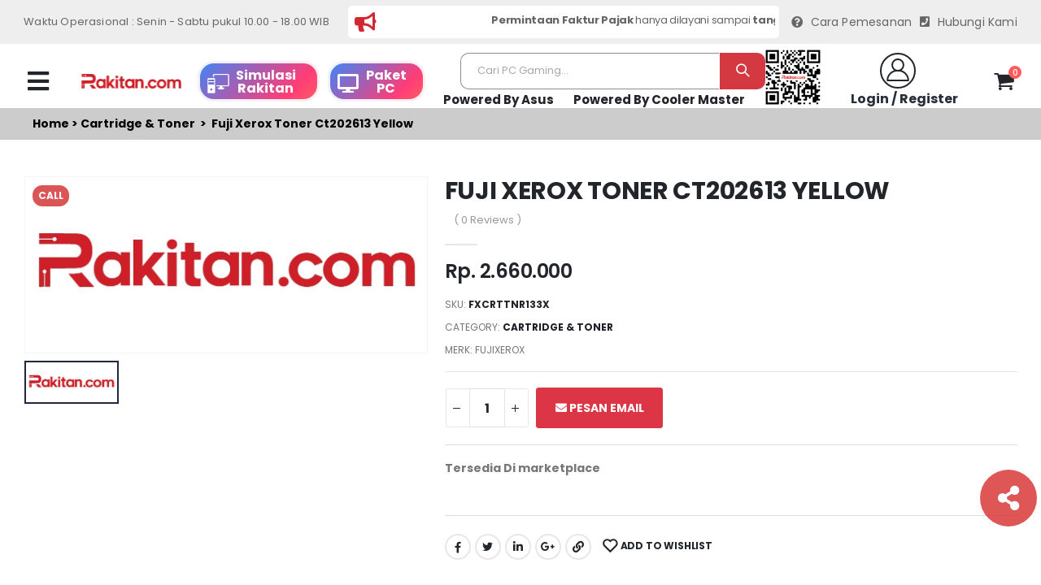

--- FILE ---
content_type: text/html; charset=UTF-8
request_url: https://rakitan.com/product-detail.html?kode=FXCRTTNR133X
body_size: 66232
content:


<!DOCTYPE html>
<html lang="en">
	<head>
		
		<meta charset="UTF-8"><meta http-equiv="X-UA-Compatible" content="IE=edge"><meta name="viewport" content="width=device-width, initial-scale=1, shrink-to-fit=no"><meta content="FUJI XEROX Toner CT202613 Yellow " name="title"><meta content="PT. Rakitan Niaga Nusantara" name="keywords"><meta content="FUJI XEROX Toner CT202613 Yellow " name="description"><meta property="og:title" content="FUJI XEROX Toner CT202613 Yellow " /><meta property="og:description" content="FUJI XEROX Toner CT202613 Yellow " /><meta property="og:image" content="https://rakitan.com/jsg-content/uploads/modules/produk/thumbs/small/FUJI XEROX Toner CT202613(1).jpg" /><title>FUJI XEROX Toner CT202613 Yellow </title><link rel="icon" href="https://rakitan.com/jsg-content/uploads/modules/siteconfig/20220819022923.jpeg" type="image/x-icon" />
		
			<script type="text/javascript">
				var basePath="/home/rakitanweb/public_html/";
				var baseURL="https://rakitan.com/";
				var systemURL="https://rakitan.com/jsg-system/";
				var themeURL="https://rakitan.com/jsg-content/themes/gide2024/";
				var ajaxURL="https://rakitan.com/system/ajax/?";
			</script>
				<script>
			WebFontConfig = {
				google: {
					families: ['Open+Sans:300,400,600,700,800,400italic,800italic', 'Poppins:300,400,500,600,700,800', 'Oswald:300,400,500,600,700,800']
				}
			};
			(function(d) {
				var wf = d.createElement('script'),
					s = d.scripts[0];
				wf.src = 'https://rakitan.com/jsg-content/themes/gide2024/assets/js/webfont.js';
				wf.async = true;
				s.parentNode.insertBefore(wf, s);
			})(document);
		</script>
        
        <!-- Plugins CSS File -->
        <link rel="stylesheet" type="text/css" href="https://rakitan.com/jsg-content/themes/gide2024/assets/css/bootstrap.min.css">        <!-- Main CSS File -->
        <link rel="stylesheet" type="text/css" href="https://rakitan.com/jsg-content/themes/gide2024/assets/css/my.min.css?date=10:06:22">        <link rel="stylesheet" type="text/css" href="https://rakitan.com/jsg-content/themes/gide2024/assets/css/st_23.css?date=10:06:22">        <link rel="stylesheet" type="text/css" href="https://rakitan.com/jsg-content/themes/gide2024/assets/vendor/fontawesome-free/css/all.min.css">        <link rel="stylesheet" type="text/css" href="https://rakitan.com/jsg-content/themes/gide2024/assets/css/jquery-ui.min.css">        <link rel="stylesheet" type="text/css" href="https://rakitan.com/jsg-content/themes/gide2024/assets/css/datepicker.css"> 
        <link rel="stylesheet" type="text/css" href="https://rakitan.com/jsg-content/themes/gide2024/assets/css/daterangepicker.css"> 
        
        <link rel="stylesheet" type="text/css" href="https://rakitan.com/jsg-content/themes/gide2024/assets/css/chosen.css">        <link rel="stylesheet" type="text/css" href="https://rakitan.com/jsg-content/themes/gide2024/assets/css/chosenImage.css?10:06:22">        
            
		
		<script type="text/javascript" src="https://rakitan.com/jsg-content/themes/gide2024/assets/js/jquery.min.js"></script>        
        <script type="text/javascript" src="https://rakitan.com/jsg-content/themes/gide2024/assets/js/jquery-ui.min.js"></script>        <script type="text/javascript" src="https://rakitan.com/jsg-content/themes/gide2024/assets/js/sweetAlert/sweetalert.min.js"></script>	</head>
    	<body>
    
        <div class="page-wrapper">
    	<header class="header">
            <div class="header-top d-none d-sm-block">
                <div class="container">
                    <div class="header-left" style="width:76%">
                    	<div style="width:76%;font-size:13px">Waktu Operasional : Senin - Sabtu pukul 10.00 - 18.00 WIB</div>
                        <div class="info-box info-box-icon-left text-primary justify-content-start p-0" style="background:#FFFFFF;padding:8px 5px!important;border-radius:5px;">
                            <i class="fas fa-bullhorn" style="color:#D22831"></i>

                            <div class="info-box-content" >
                                <marquee>
                                	<h4 class="text-transform-none">  
									 
                                    <b>Permintaan Faktur Pajak</b> hanya dilayani sampai <b>tanggal 10 bulan berikutnya</b> , lebih dari tanggal itu tidak bisa diproses, Mohon segera mendaftarkan data anda dengan <a href="https://rakitan.com/login-customer.html" onClick="loadanimation()" style="color:#D33434">login / register</a> 
                                    </h4>
                                </marquee>
                            </div>
                            <!-- End .info-box-content -->
                        </div>
                    </div>
                    <!-- End .header-left -->

                    <div class="header-right header-dropdowns ml-0 ml-sm-auto w-sm-100">
                       
						<a href="https://rakitan.com/cara-pesan-online.html" onClick="loadanimation()" style="font-size:14px;margin-right:10px"><i class="fa fa-question-circle" style="font-size:14px;margin-top:0px;margin-right:5px"></i> Cara Pemesanan</a>
                        <a href="https://rakitan.com/tentang-kami.html" onClick="loadanimation()" style="font-size:14px"><i class="fas fa-phone-square" style="font-size:14px;margin-top:0px;margin-right:5px"></i> Hubungi Kami</a>
                    </div>
                    <!-- End .header-right -->
                </div>
                <!-- End .container -->
            </div>
            <!-- End .header-top -->

            <div class="header-middle sticky-header ">
            
                <div class="container">
                    <div class="header-left col-lg-2 w-auto pl-0" >
                        <button class="mobile-menu-toggler text-dark mr-2" style="display:block" type="button">
                            <i class="fas fa-bars"></i>
                        </button>
                        <a href="https://rakitan.com/" class="logo" onClick="loadanimation()"><img src="https://rakitan.com/jsg-content/uploads/modules/siteconfig/thumbs/small/20230821083839.png" class="w-100"></a>
                      	
                        
                    </div>
                    <div class="header-left col-lg-3 w-auto pl-0 d-none d-md-block">
                        <div class="btnx" style="border:solid;width:150px;float:left">
                            <a href="https://rakitan.com/simulasi-online.html" class="d-lg-block d-none" style="color:#FFFFFF">
                                <div class="header-user" style="padding:0!important;margin:0!important">
                                    <i class="icon-cat-computer" style="border:none;font-size:27px;color:#FFFFFF;margin-right:0"></i>
                                    <div class="header-userinfo">
                                        
                                        <h4 class="mb-0" style="font-size:16px;color:#FFFFFF">Simulasi <br> Rakitan</h4>
                                    </div>
                                </div>
                            </a>
                            
                        </div>
                        <div class="btnx" style="border:solid;width:120px;float:left">
                            <a href="https://rakitan.com/paket-komputer.html" class="d-lg-block d-none" style="color:#FFFFFF">
                                <div class="header-user" style="padding:0!important;margin:0!important">
                                    <i class="fa fa-desktop" style="border:none;font-size:23px;color:#FFFFFF;margin-right:0"></i>
                                    <div class="header-userinfo">
                                        
                                        <h4 class="mb-0" style="font-size:16px;color:#FFFFFF">Paket <br> PC</h4>
                                    </div>
                                </div>
                            </a>
                            
                        </div>
                    	
                    </div>
                    <!-- End .header-left -->

                    <div class="header-right w-lg-max">
                        <div class="header-icon header-search header-search-inline header-search-category w-lg-max text-right mb-0">
                            <a href="#" class="search-toggle" role="button"><i class="icon-search-3"></i></a>
                                           
                            <form action="https://rakitan.com/search-product.html" id="searchitem" method="get">
                                <div class="header-search-wrapper" style="border:none; position: relative;">
                                    <input type="search"
                                        class="form-control"
                                        name="k"
                                        value=""
                                        id="keyword_home"
                                        placeholder="Cari PC Gaming..."
                                        required
                                        style="background:#fff;border-top-left-radius:10px;border-bottom-left-radius:10px;border-top:1px solid;border-left:1px solid;border-bottom:1px solid">
                            
                                    <input type="hidden" name="search_param" value="all" id="search_param">
                                    <button class="btn icon-magnifier p-0"
                                        style="border-top-right-radius:10px;border-bottom-right-radius:10px;margin-left:-10px"
                                        title="search"
                                        type="submit"></button>
                            
                                    <!-- Container hasil autocomplete -->
                                    <div id="autocomplete-list"
                                        style="position:absolute;top:100%;left:0;width:100%;background:#fff;border:1px solid #ccc;border-top:none;z-index:9999;max-height:250px;overflow-y:auto;display:none;">
                                    </div>
                                </div>
                            </form>
                            <div style="width:100%;text-align:center;padding:2px 0 " class="d-none d-md-block">
                            <a style="font-size:15px;font-weight:bold" href="https://rakitan.com/powered-by-asus.html" onClick="loadanimation()">Powered By Asus</a>
                            <a style="font-size:15px;font-weight:bold;margin-left:20px" href="https://rakitan.com/powered-by-coolermaster.html" onClick="loadanimation()">Powered By Cooler Master</a></div>
                        </div>
                        <!-- End .header-search -->
                        <div class="warakitan" style="position:relative;width:80px;margin-top:-10px">
                        <a href="https://rakitan.com/contact/" target="_blank"><img src="https://rakitan.com/jsg-content/uploads/wa-rakitan.jpeg" style="width:90%"></a>
                        </div>
                                                <a href="https://rakitan.com/login-customer.html" class="d-lg-block d-none">
                            <div class="header-user">
                                
                                <div class="header-userinfo" style="text-align:center">
                                    <center><i class="icon-user-2"></i></center>
                                    <h4 class="mb-0" style="margin-top:5px">Login / Register</h4>
                                </div>
                            </div>
                        </a>
						                        
                        <a href="wishlist.html" class="header-icon position-relative" title="wishlist">
                           &nbsp;
                        </a>

                        <div class="dropdown cart-dropdown">
                            <a href="#" title="Cart" class="dropdown-toggle dropdown-arrow cart-toggle" role="button" data-toggle="dropdown" aria-haspopup="true" aria-expanded="false" data-display="static">
                                <i class="icon-cart"></i>
                                <span class="cart-count badge-circle">0</span>
                            </a>

                            <div class="cart-overlay"></div>

                            <div class="dropdown-menu mobile-cart">
                                <a href="#" title="Close (Esc)" class="btn-close">x</a>
								<div class="dropdownmenu-wrapper custom-scrollbar">
                                    <div class="dropdown-cart-header">Shopping Cart</div>
                                    <div class="dropdown-cart-products"  id="itemlist"></div>
                                    <div class="dropdown-cart-total">
                                        <span>SUBTOTAL:</span>

                                        <span class="cart-total-price float-right">0</span>
                                    </div>
                                    <!-- End .dropdown-cart-total -->

                                    <div class="dropdown-cart-action">
                                         <a href="https://rakitan.com/keranjang-belanja.html" class="btn btn-gray btn-block view-cart">View
                                            Cart</a>
                                        <a href="https://rakitan.com/keranjang-belanja.html" class="btn btn-dark btn-block">Checkout</a>
                                    </div>
                                </div>
                                
                                
                            </div>
                            <!-- End .dropdown-menu -->
                        </div>
                        <!-- End .dropdown -->
                    </div>
                    <!-- End .header-right -->
                </div>
                <!-- End .container -->
            </div>
            <!-- End .header-middle -->

            
        </header>
        <!-- End .header -->
    <style>
.sc-list{justify-content: center;
  list-style-type: none;
  display: flex;}
.sc-list li{display: inline;}
</style>
<div class="clearfix"></div>
<div class="margin-slid"></div>

<!-- Mobile Menu Area end -->


<style>
.tab-content ol {
  counter-reset: item;
  margin-left: 0;
  padding-left: 0;
}
.tab-content ol li {
  display: block;
  margin-bottom: .5em;
  margin-left: 2em;
}
.tab-content ol li::before {
  display: inline-block;
  content: counter(item) ". ";
  counter-increment: item;
  width: 2em;
  margin-left: -2em;
}

.tab-content ul li::before {
  display: inline-block;
  content: "-";
 
  width: 2em;
  margin-left: -2em;
}
.box-checkout table td{padding:5px 0}

.container-detail{width:80%!important;margin:0 auto}
.breadcrumb{background:#CCCCCC;padding:10px 40px;border-radius:0;color:#000000;font-weight:bold;text-transform: capitalize;}
.breadcrumb a{color:#000000}
.bx-harga{background:#E0E0E0;padding:15px;margin-top:20px}
.harga-detail{font-size:36px;color:#A70000;border-bottom:3px solid #000000;padding-bottom:20px;text-align:center;}
.dec-detail {font-weight:bold;font-weight:bold;font-size:18px}
@media (max-width: 480px) {
.harga-detail{font-size:22px;color:#A70000;border-bottom:3px solid #000000;padding-bottom:20px;text-align:center;}
.container-detail{width:95%!important;margin:0 auto}
.dec-detail {font-weight:bold;font-weight:bold;font-size:16px;padding-top:20px}
}

@keyframes placeHolderShimmer {
  0%   { background-position:  100%; }
  100% { background-position: -100%; }
}

.c-animated-background-2 {
  animation: 3s linear infinite placeHolderShimmer;
  background: linear-gradient(to right, #eeeeee 0%, #dddddd 8%, #eeeeee 16%, #eeeeee 50%, #dddddd 58%, #eeeeee 66%);
  background-size: 200%;
  border-radius:10px 10px 0 0;
   width: 100%;height:180px;
}


.bx-imgs{width:100%;min-height:80px;height:170px;position:relative;text-align:center}
.bx-imgs img{display:inline-block;height:100%;margin:0 auto;}
</style>
<div class="breadcrumb">
	<a href="https://rakitan.com/">Home</a> &nbsp;>&nbsp; <a href="https://rakitan.com/cartridge-&-toner.html">Cartridge &amp; toner</a> &nbsp; >&nbsp; Fuji xerox toner ct202613 yellow </div>
<div class="container pt-2" style="margin-top:40px">
    <div class="product-single-container product-single-default">
        
        <div class="row">
            <div class="col-lg-5 col-md-6 product-single-gallery">
                <div class="product-slider-container">
                    <div class="label-group">
                        <div class="product-label label-sale">Call</div>                    </div>

                    <div class="product-single-carousel owl-carousel owl-theme show-nav-hover">
                        <div class="product-item">
						<img class="product-single-image" src="https://rakitan.com/jsg-content/uploads/no-image.jpg"
							data-zoom-image="https://rakitan.com/jsg-content/uploads/no-image.jpg" />
					</div>                    </div>
                    <!-- End .product-single-carousel -->
                    <span class="prod-full-screen">
                        <i class="icon-plus"></i>
                    </span>
                </div>

                <div class="prod-thumbnail owl-dots">
                    <div class="owl-dot">
					<img src="https://rakitan.com/jsg-content/uploads/no-image.jpg" />
					</div>                </div>
            </div>
            <!-- End .product-single-gallery -->

            <div class="col-lg-7 col-md-6 product-single-details">
                <h1 class="product-title">FUJI XEROX TONER CT202613 YELLOW </h1>

                <div class="ratings-container">
                    

                    <a href="#" class="rating-link">( 0 Reviews )</a>
                </div>
                <!-- End .ratings-container -->

                <hr class="short-divider">

                <div class="price-box">
                    <span class="product-price">Rp. 2.660.000</span>                </div>
                <!-- End .price-box -->

                <div class="product-desc">
                    
                </div>
                <!-- End .product-desc -->
                <ul class="single-info-list">
                    
                    <li>
                    SKU:
                    <strong>FXCRTTNR133X</strong>
                    </li>

                    <li>
                        CATEGORY:
                        <strong>
                            <a href="#" class="product-category">Cartridge &amp; toner</a>
                        </strong>
                    </li>
                    <li>
                    Merk:
                        FujiXerox                    </li>
                </ul>

                <div class="product-action">
                    <div class="product-single-qty">
                        <input class="horizontal-quantity form-control" id="totalqty" type="text">
                    </div>
                    <!-- End .product-single-qty -->

                                       <a href='https://rakitan.com/send-email-customer.html?text=Halo apakah stok barang FujiXerox FUJI XEROX Toner CT202613 Yellow  [2.660.000] sudah tersedia'  data-toggle='tooltip' data-placement='top' title='Kirim Email' class='btn btn-danger mr-2'>
				
					<i aria-hidden='true' class='fa fa-envelope'></i> Pesan Email
			 	
			    </a>                </div>
                <!-- End .product-action -->

                <hr class="divider mb-0 mt-0"><br />
                <div style="width:100%;font-weight:bold;margin-bottom:10px">Tersedia Di marketplace</div>
                <div >
                                        
                </div>
				<br /><br />
                <hr class="divider mb-0 mt-0">
                <div class="product-single-share mb-3">

                    <label class="sr-only">Share:</label>
    
                    <div class="social-icons mr-2">
                        <a href="http://www.facebook.com/sharer.php?u=https://rakitan.com/product-detail.html?kode=FXCRTTNR133X" class="social-icon social-facebook icon-facebook" target="_blank"
							title="Facebook"></a>
						<a href="http://twitter.com/share?url=https://rakitan.com/product-detail.html?kode=FXCRTTNR133X&text=product detail" class="social-icon social-twitter icon-twitter" target="_blank" title="Twitter"></a>
						<a href="http://www.linkedin.com/shareArticle?mini=true&url=https://rakitan.com/product-detail.html?kode=FXCRTTNR133X" class="social-icon social-linkedin fab fa-linkedin-in" target="_blank"
							title="Linkedin"></a>
						<a href="https://plus.google.com/share?url=https://rakitan.com/product-detail.html?kode=FXCRTTNR133X" class="social-icon social-gplus fab fa-google-plus-g" target="_blank"
							title="Google +"></a>
						<a href="javascript:void(0)" onclick="showlink()" class="social-icon" title="Copy Link"><i class="fas fa-link"></i></a>
						
	                        <span style="margin-left:10px;display:none" id="link"><input id="linkdetail" type="text" value="https://rakitan.com/sh//" style="width:200px"/></span>
                    </div>
                    <!-- End .social-icons -->

                    <a href="javascript:void(0)" onclick="addtowhistlist('FXCRTTNR133X')" class="btn-icon-wish add-wishlist" title="Add to Wishlist"><i
                            class="icon-wishlist-2"></i><span>Add to
                            Wishlist</span></a>
                    
                    
                </div>
                <!-- End .product single-share -->
            </div>
            <!-- End .product-single-details -->
        </div>
        <!-- End .row -->
    </div>
    <!-- End .product-single-container -->

    <div class="product-single-tabs">
        <ul class="nav nav-tabs" role="tablist">
            <li class="nav-item">
                <a class="nav-link active" id="product-tab-desc" data-toggle="tab"
                    href="#product-desc-content" role="tab" aria-controls="product-desc-content"
                    aria-selected="true">Description</a>
            </li>

            <li class="nav-item">
                <a class="nav-link" id="product-tab-size" data-toggle="tab" href="#product-size-content"
                    role="tab" aria-controls="product-size-content" aria-selected="true">Spesifikasi</a>
            </li>

            <li class="nav-item">
                <a class="nav-link" id="product-tab-tags" data-toggle="tab" href="#product-tags-content"
                    role="tab" aria-controls="product-tags-content" aria-selected="false">Video Product</a>
            </li>
            <li class="nav-item">
                <a class="nav-link" id="product-tab-diskusi" data-toggle="tab" href="#product-diskusi-content"
                    role="tab" aria-controls="product-diskusi-content" aria-selected="false">Diskusi Product</a>
            </li>
        </ul>

        <div class="tab-content">
            <div class="tab-pane fade show active" id="product-desc-content" role="tabpanel"
                aria-labelledby="product-tab-desc">
                <div class="product-desc-content" >
                     FUJI XEROX Toner CT202613 Yellow                 </div><!-- End .product-desc-content -->
            </div><!-- End .tab-pane -->

            <div class="tab-pane fade" id="product-size-content" role="tabpanel"
                aria-labelledby="product-tab-size">
                <div class="product-size-content">
                                        
                </div><!-- End .product-size-content -->
            </div><!-- End .tab-pane -->

            <div class="tab-pane fade" id="product-tags-content" role="tabpanel"
                aria-labelledby="product-tab-tags">
                <div class="alert alert-rounded alert-info">
					<i class="fas fa-info-circle" style="color: #67cce0;"></i>
					<span>Video Product not found</span>
				</div>            </div><!-- End .tab-pane -->
            
            <div class="tab-pane fade" id="product-diskusi-content" role="tabpanel"
                aria-labelledby="product-diskusi-tags">
               
				                            
                <p><b>Keterangan :</b></p>
        
                <p>Ulasan hanya bisa diberikan oleh pembeli yang transaksinya sudah berhasil. <p>
                <p>Ulasan Kualitas Produk menandakan kualitas dari barang yang telah diterima oleh pembeli.</p>
                <div class="alert alert-warning">Silahkan login terlebih dahulu untuk memulai diskusi</div>            </div>
        </div>
        <!-- End .tab-content -->
    </div>
    <!-- End .product-single-tabs -->

    <div class="products-section pt-0 pb-2">
        <h2 class="section-title pb-3">Related Products</h2>

        <div id="loadPromo">
        	<div class="row">
                <div class="bd-rekom col-md-3">
                    <div class="bxpromo" style="padding:0 ;background:#F9F9F9">
                    <a href="#">
                        <div class="bxpromo-image ">
                            <div class="c-animated-background-2"></div>
                        </div>
                        <div class="bxpromo-title" style="padding:10px;margin-top:20px;">
                            <div style="background:#FF0000;opacity:0.4;width:100%;height:15px;border-radius:5px"></div>
                            <div style="background:#003399;opacity:0.2;width:90%;height:15px;border-radius:5px;margin-top:10px"></div>
                            <div style="background:#003399;opacity:0.2;width:80%;height:15px;border-radius:5px;margin-top:10px"></div>
                            <div style="background:#339900;opacity:0.2;width:90%;height:15px;border-radius:5px;margin-top:10px"></div>
                        </div>
                    </a>
                    </div>
                </div>
                <div class="bd-rekom col-md-3">
                    <div class="bxpromo" style="padding:0 ;background:#F9F9F9">
                    <a href="#">
                        <div class="bxpromo-image ">
                            <div class="c-animated-background-2"></div>
                        </div>
                        <div class="bxpromo-title" style="padding:10px;margin-top:20px;">
                            <div style="background:#FF0000;opacity:0.4;width:100%;height:15px;border-radius:5px"></div>
                            <div style="background:#003399;opacity:0.2;width:90%;height:15px;border-radius:5px;margin-top:10px"></div>
                            <div style="background:#003399;opacity:0.2;width:80%;height:15px;border-radius:5px;margin-top:10px"></div>
                            <div style="background:#339900;opacity:0.2;width:90%;height:15px;border-radius:5px;margin-top:10px"></div>
                        </div>
                    </a>
                    </div>
                </div>
                <div class="bd-rekom col-md-3">
                    <div class="bxpromo" style="padding:0 ;background:#F9F9F9">
                    <a href="#">
                        <div class="bxpromo-image ">
                            <div class="c-animated-background-2"></div>
                        </div>
                        <div class="bxpromo-title" style="padding:10px;margin-top:20px;">
                            <div style="background:#FF0000;opacity:0.4;width:100%;height:15px;border-radius:5px"></div>
                            <div style="background:#003399;opacity:0.2;width:90%;height:15px;border-radius:5px;margin-top:10px"></div>
                            <div style="background:#003399;opacity:0.2;width:80%;height:15px;border-radius:5px;margin-top:10px"></div>
                            <div style="background:#339900;opacity:0.2;width:90%;height:15px;border-radius:5px;margin-top:10px"></div>
                        </div>
                    </a>
                    </div>
                </div>
                <div class="bd-rekom col-md-3">
                    <div class="bxpromo" style="padding:0 ;background:#F9F9F9">
                    <a href="#">
                        <div class="bxpromo-image ">
                            <div class="c-animated-background-2"></div>
                        </div>
                        <div class="bxpromo-title" style="padding:10px;margin-top:20px;">
                            <div style="background:#FF0000;opacity:0.4;width:100%;height:15px;border-radius:5px"></div>
                            <div style="background:#003399;opacity:0.2;width:90%;height:15px;border-radius:5px;margin-top:10px"></div>
                            <div style="background:#003399;opacity:0.2;width:80%;height:15px;border-radius:5px;margin-top:10px"></div>
                            <div style="background:#339900;opacity:0.2;width:90%;height:15px;border-radius:5px;margin-top:10px"></div>
                        </div>
                    </a>
                    </div>
                </div>
                
            </div>
    	</div> 
    	<div id="idpromo" style="display:none"></div> 
    </div>
    <!-- End .products-section -->
</div>
<!-- End .container -->




<div class="market-head">
    <div class="container">
        <div class="row">
            <div class="col-md-5">
                Tersedia Di<br><br>
                <div class="row">
                    <div class="col-md-4 col-4">
							<a href="http://www.tokopedia.com/rakitancom" target="_blank">
								<img src="https://rakitan.com/jsg-content/uploads/modules/socialmedia/thumbs/mini/20220813072415.png" style="width:140px;">
							</a>
						</div><div class="col-md-4 col-4">
							<a href="http://www.shopee.co.id/rakitancom" target="_blank">
								<img src="https://rakitan.com/jsg-content/uploads/modules/socialmedia/thumbs/mini/20220813072427.png" style="width:107px;">
							</a>
						</div><div class="col-md-4 col-4">
							<a href="https://www.lazada.co.id/shop/rakitan-com/" target="_blank">
								<img src="https://rakitan.com/jsg-content/uploads/modules/socialmedia/thumbs/mini/20231029013113.png" style="width:120px;margin-top:5px">
							</a>
						</div>                </div>
                
            </div>
            <div class="col-md-7 col-12">
                    Kunjungi Social Media Kita<br><br>
                <div class="row">
                    <div class="col-md-2 col-2"></div>
                    <div class="col-md-2 col-2">
							<a href="https://www.tiktok.com/@rakitancomputer" target="_blank">
								<img src="https://rakitan.com/jsg-content/uploads/modules/socialmedia/thumbs/mini/20230215094158.png" style="width:110px;margin-top:10px">
							</a>
						</div><div class="col-md-2 col-2">
							<a href="https://www.instagram.com/rakitancomputer/" target="_blank">
								<img src="https://rakitan.com/jsg-content/uploads/modules/socialmedia/thumbs/mini/20250914032154.png" style="width:127px;margin-top:5px">
							</a>
						</div><div class="col-md-2 col-2">
							<a href="https://www.facebook.com/rakitancom" target="_blank">
								<img src="https://rakitan.com/jsg-content/uploads/modules/socialmedia/thumbs/mini/20250914032326.png" style="width:127px;margin-top:5px">
							</a>
						</div><div class="col-md-2 col-2">
							<a href="https://www.youtube.com/@rakitancomputer" target="_blank">
								<img src="https://rakitan.com/jsg-content/uploads/modules/socialmedia/thumbs/mini/20250914032352.png" style="width:127px;margin-top:5px">
							</a>
						</div><div class="col-md-2 col-2">
							<a href="https://x.com/Rakitancom" target="_blank">
								<img src="https://rakitan.com/jsg-content/uploads/modules/socialmedia/thumbs/mini/20250914032453.png" style="width:65px;margin-top:0px">
							</a>
						</div>                    
                </div>
            </div>
        </div>
    </div>
</div><style>


.paketout .owl-nav button {
  background: rgba(216,44,44,0.5);
  border: none;
  color: #fff!important;
  font-size: 28px;
  width: 45px;
  height: 45px;
  border-radius: 50%;
  cursor: pointer;
  pointer-events: auto; /* tombol tetap bisa diklik */
  transition: background 0.3s;
}
.paketout .owl-prev{background: rgba(216,44,44,0.5)!important;}
.paketout .owl-next{background: rgba(216,44,44,0.5)!important;}
.owl-carousel .owl-nav button:hover {
  background: rgba(216,44,44,0.8)!important;
}

</style>
<div class="bg-blac">
            Choose your Build<br /><br />
            <div class="clearfix"></div>
            <div class="owl-carousel owl-theme nav-oute paketout" data-animation-name="fadeIn" data-animation-delay="100" data-owl-options="{
                'margin': 10,
                'dots': false,
                'autoplay': true,
                'autoplayTimeout': 4000,
                'navText': [ '<i class=icon-left-open-big>', '<i class=icon-right-open-big>' ],
                'nav': true,
                'responsive': {
                    '1200': {
                        'items': 3
                    }
                }
            }">
                <div style="display: inline-block;width:100%;color:#000000">
                    <a href="https://rakitan.com/paket-komputer.html?package=1">
                    <div style="font-size:24px;color:#FFFFFF;margin-top:10px;position:absolute;text-align:center;width:100%">Rakitan Office</div>
                    <img src="https://rakitan.com/jsg-content/uploads/p1.png"/>
                    </a>
                </div>
                <div style="display: inline-block;width:100%;color:#000000">
                    <a href="https://rakitan.com/paket-komputer.html?package=2">
                    <div style="font-size:24px;color:#FFFFFF;margin-top:10px;position:absolute;text-align:center;width:100%">Rakitan NUC</div>
                    <img src="https://rakitan.com/jsg-content/uploads/p2.png"/>
                    </a>
                </div>
                <div style="display: inline-block;width:100%;color:#000000">
                    <a href="https://rakitan.com/paket-komputer.html?package=3">
                    <div style="font-size:24px;color:#FFFFFF;margin-top:10px;position:absolute;text-align:center;width:100%">Rakitan Gaming</div>
                    <img src="https://rakitan.com/jsg-content/uploads/p3.png"/>
                    </a>
                </div>
                <div style="display: inline-block;width:100%;color:#000000">
                    <a href="https://rakitan.com/paket-komputer.html?package=4">
                    <div style="font-size:24px;color:#FFFFFF;margin-top:10px;position:absolute;text-align:center;width:100%">Rakitan Creator / AI</div>
                    <img src="https://rakitan.com/jsg-content/uploads/p1.png"/>
                    </a>
                </div>
                <div style="display: inline-block;width:100%;color:#000000">
                    <a href="https://rakitan.com/paket-komputer.html?package=5">
                    <div style="font-size:24px;color:#FFFFFF;margin-top:10px;position:absolute;text-align:center;width:100%">Rakitan Server</div>
                    <img src="https://rakitan.com/jsg-content/uploads/p2.png"/>
                    </a>
                </div>
            </div>
        </div>
        <br />
  


<script>
var orderPromo			= 0;
function load_related(){
	var cat		  = '32';
	var br		  = '266';
	var xajaxFile = ajaxURL+"jsg-content/modules/product/load.related.php";
		
	$.ajax({
		type: "POST",
		data: $.param({orderPromo:orderPromo,cat:cat,br:br}),
		url: xajaxFile,
		dataType: 'json',
		success: function(data){
			$('#idpromo').append(data.html);
			
   			
			if(data.status==1){
				orderPromo	= parseInt(orderPromo)+2;
				load_related();
			}else{
				  
				  $("#idpromo").addClass("brand-carousel2 products-slider owl-carousel owl-theme carousel-with-bg nav-circle pb-0");
				  
				 $(".brand-carousel2").owlCarousel({
					margin: 1,
					navText: [ '<i class=icon-left-open-big>', '<i class=icon-right-open-big>' ],
					dots: false,
					nav: true,
					autoplay: true,
					autoplayTimeout: 2000,
					loop: true,
					responsive: {
						 '0': {
							'items': 1
						},
						'576': {
							'items': 2
						},
						'768': {
							'items': 4
						},
						'992': {
							'items': 5
						},
						'1200': {
							'items': 5
						}
					}
					
				});    
				 
				 setTimeout(function() {
					$("#loadPromo").html('');
					$('#idpromo').show();
				  }, 2000);
				 
				

			}
		}
	});

}
load_related();
$(document).ready(function(){
  $('[data-toggle="tooltip"]').tooltip();   
});
</script>

<style>


@keyframes placeHolderShimmer {
  0%   { background-position:  100%; }
  100% { background-position: -100%; }
}

.c-animated-background {
  animation: 3s linear infinite placeHolderShimmer;
  background: linear-gradient(to right, #eeeeee 0%, #dddddd 8%, #eeeeee 16%, #eeeeee 50%, #dddddd 58%, #eeeeee 66%);
  background-size: 200%;
  border-radius:0px;
  min-height: 350px; width: 100%;height:100%;
}
.banner-background {background:#FFFFFF;}
</style>

<div style="padding:50px 0" class="c-animated-background" id="bc-bn">
    <div class="container" >

        <div class="row" id="lstBrand" style="display:none">
        	
            
        </div>

    </div>
</div>
<!--End of Brand Area-->	<footer class="footer font2 bg-foot">
       		<div class="container">
                <div class="footer-top">
                    <div class="row">
                    	<div class="col-md-6 col-lg-5">
                            <div class="widget">
                                <h3 class="widget-title">Hubungi Kami</h3>
                                <p class="t-foot"><i class="icon-map-location"></i> Komplek Ruko Harco Mangga Dua Blok M No.36, Jakarta Pusat, DKI Jakarta 10730 </p>
                                <p class="t-foot"><i class="fab fa-whatsapp"></i> <a href="https://api.whatsapp.com/send?phone=6281519531529&text=Halo rakitan tolong saya untuk order produk">6281519531529</a></p>
                                <p class="t-foot"><i class="fas fa-mail-bulk"></i> <a href="mailto:rakitan@gmail.com">rakitan@gmail.com</a></p>
                                
                                <div class="widget-content">
                                    <div class="social-icons">
                                    	<a href="https://www.facebook.com/rakitancom" class="social-icon social-facebook icon-facebook" target="_blank" title="Facebook"></a><a href="https://www.instagram.com/rakitancomputer" class="social-icon social-instagram icon-instagram" target="_blank" title="Instagram"></a><a href="https://www.youtube.com/@rakitancomputer" class="social-icon" target="_blank" title="Youtube"><i class="fab fa-youtube"></i></a><a href="https://discord.gg/xUsXnwKPKF" class="social-icon" target="_blank" title="Discord"><svg xmlns="http://www.w3.org/2000/svg" width="20" height="20" fill="currentColor" class="bi bi-discord" style="margin-top:-7px;padding-top:5px" viewBox="0 0 16 16">
  <path d="M13.545 2.907a13.227 13.227 0 0 0-3.257-1.011.05.05 0 0 0-.052.025c-.141.25-.297.577-.406.833a12.19 12.19 0 0 0-3.658 0 8.258 8.258 0 0 0-.412-.833.051.051 0 0 0-.052-.025c-1.125.194-2.22.534-3.257 1.011a.041.041 0 0 0-.021.018C.356 6.024-.213 9.047.066 12.032c.001.014.01.028.021.037a13.276 13.276 0 0 0 3.995 2.02.05.05 0 0 0 .056-.019c.308-.42.582-.863.818-1.329a.05.05 0 0 0-.01-.059.051.051 0 0 0-.018-.011 8.875 8.875 0 0 1-1.248-.595.05.05 0 0 1-.02-.066.051.051 0 0 1 .015-.019c.084-.063.168-.129.248-.195a.05.05 0 0 1 .051-.007c2.619 1.196 5.454 1.196 8.041 0a.052.052 0 0 1 .053.007c.08.066.164.132.248.195a.051.051 0 0 1-.004.085 8.254 8.254 0 0 1-1.249.594.05.05 0 0 0-.03.03.052.052 0 0 0 .003.041c.24.465.515.909.817 1.329a.05.05 0 0 0 .056.019 13.235 13.235 0 0 0 4.001-2.02.049.049 0 0 0 .021-.037c.334-3.451-.559-6.449-2.366-9.106a.034.034 0 0 0-.02-.019Zm-8.198 7.307c-.789 0-1.438-.724-1.438-1.612 0-.889.637-1.613 1.438-1.613.807 0 1.45.73 1.438 1.613 0 .888-.637 1.612-1.438 1.612Zm5.316 0c-.788 0-1.438-.724-1.438-1.612 0-.889.637-1.613 1.438-1.613.807 0 1.451.73 1.438 1.613 0 .888-.631 1.612-1.438 1.612Z"/>
</svg></a>
															<a href="https://www.tiktok.com/@rakitancomputer"  class="social-icon" target="_blank" title="Tiktok" rel="tooltip" data-placement="bottom" style="margin-top:10px">
															<img src="https://rakitan.com/jsg-content/uploads/tiktok.png" style="margin-top:-13px;padding-top:5px;width:30px;height:30px">
															</a>
														                                          
                                    </div>
                                </div>
                            </div>
                        </div>
                        <div class="col-md-6 col-lg-3">
                            <div class="widget">
                                <h3 class="widget-title">Informasi</h3>
                                <div id="copyPemesanan" style="width:1px;overflow:hidden;height:1px">Setelah Di Konfirmasi Stok Ready, Silahkan melakukan Transfer Ke:

- Bank BCA    6930-360-188 A/N Rakitan Niaga Nusantara
- Bank Mandiri 11900-2170-2178 A/N Rakitan Niaga Nusantara

Mohon untuk melakukan transfer hanya pada rekening di atas.

Jika dana sudah transfer, silahkan konfirmasi ke WhatsApp di +6281519531529 atau email rakitan@gmail.com agar barang bisa segera diproses. Silahkan pilih salah satu wadah untuk konfirmasi transferan.</div>
                                <div class="widget-content">
                                    <ul>
                                        <li><a href="https://rakitan.com/lowongan-pekerjaan.html" onClick="loadanimation()">Lowongan</a></li>
                                    	<li><a href="https://rakitan.com/promo.html" onClick="loadanimation()">Sale / Promo</a></li>
                                        <li><a href="https://rakitan.com/tentang-kami.html" onClick="loadanimation()">Tentang Kami</a></li>
                                         <li><a href="https://rakitan.com/promo-rakitan.html" onClick="loadanimation()">Promo Rakitan</a></li>
                                        <li><a href="https://rakitan.com/download.html" onClick="loadanimation()">Pricelist</a></li>
                                        <li><a href="https://rakitan.com/blogs.html" onClick="loadanimation()"> Blogs </a></li>
                                        <li><a href="https://rakitan.com/cara-pesan-online.html" onClick="loadanimation()">Cara Pesan Online</a> &nbsp;<a href="javascript:void(0)" onclick="triggerExample1('copyPemesanan')" style="color:#B42023;" data-toggle="tooltip" data-placement="top" title="Cara Pesan Online"><i class="fa fa-copy"></i></a></li>
                                        <li><a href="https://rakitan.com/contact/" target="_blank">Hubungi Kami</a></li>
                                    </ul>
                                </div>
                            </div>
                        </div>
                        
                        <div class="col-md-6 col-lg-3">
                            <div class="widget">
                                <h3 class="widget-title">Service dan Klaim Garansi</h3>
                                <div class="widget-content">
                                    <ul>
                                        <li><a href="mailto:rma@rakitan.com" style="text-transform: lowercase;">rma@rakitan.com</a></li>
                                    	<li><a href="https://rakitan.com/rma-checking.html" onClick="loadanimation()">Tracking RMA</a></li>
                                       
                                    </ul>
                                </div>
                            </div>
                        </div>
                        
                    </div>
                </div>
           	</div>
        </footer>
        <div class="footer font2">
        	<div class="container">
                <div class="footer-copyright">
                    <span class="footer-copyright">Copyright &copy; 2025 Designed & Developed by <a href="mailto:info@rakitan.com" target="_blank">www.rakitan.com</a></span>
                </div>
                <!-- End .footer-bottom -->
            </div>
        </div>
        <!-- End .footer -->
    </div>
    <!-- End .page-wrapper -->

    <div class="loading-overlay">
        <div class="bounce-loader">
            <div class="bounce1"></div>
            <div class="bounce2"></div>
            <div class="bounce3"></div>
        </div>
    </div>

    <div class="mobile-menu-overlay"></div>
    <!-- End .mobil-menu-overlay -->

    <div class="mobile-menu-container">
        <div class="mobile-menu-wrapper">
            <span class="mobile-menu-close"><i class="fa fa-times"></i></span>
            <nav class="mobile-nav">
                <ul class="mobile-menu">
                    <li><a href="https://rakitan.com/">Home</a></li>
                    
                    <li>
                        <a href="javascript:void(0)">Product Category</a>
                        <ul>
                            <li><a href="https://rakitan.com/aio-dan-pc-branded.html" onclick="loadanimation()">AIO DAN PC BRANDED</a></li><li><a href="https://rakitan.com/casing.html" onclick="loadanimation()">CASING</a></li><li><a href="https://rakitan.com/cctv.html" onclick="loadanimation()">CCTV</a></li><li><a href="javascript:void(0)">COMPUTER ACCESSORIES</a><ul><li><a href="https://rakitan.com/cable-dan-converter.html" onclick="loadanimation()">CABLE DAN CONVERTER</a></li><li><a href="https://rakitan.com/power-bank.html" onclick="loadanimation()">POWER BANK</a></li><li><a href="https://rakitan.com/usb-acc.html" onclick="loadanimation()">USB ACC</a></li><li><a href="https://rakitan.com/webcam.html" onclick="loadanimation()">WEBCAM</a></li><li><a href="https://rakitan.com/add-on-card.html" onclick="loadanimation()">ADD ON CARD</a></li><li><a href="https://rakitan.com/thermal-paste.html" onclick="loadanimation()">THERMAL PASTE</a></li><li><a href="https://rakitan.com/kvm-&-splitter.html" onclick="loadanimation()">KVM &AMP; SPLITTER</a></li><li><a href="https://rakitan.com/harddisk--ssd-enclosure.html" onclick="loadanimation()">HARDDISK / SSD ENCLOSURE</a></li><li><a href="https://rakitan.com/gamepad.html" onclick="loadanimation()">GAMEPAD</a></li><li><a href="https://rakitan.com/led-strip.html" onclick="loadanimation()">LED STRIP</a></li><li><a href="https://rakitan.com/server-accessories.html" onclick="loadanimation()">SERVER ACCESSORIES</a></li><li><a href="https://rakitan.com/gaming-chair-and-desk.html" onclick="loadanimation()">GAMING CHAIR AND DESK</a></li><li><a href="https://rakitan.com/docking-station.html" onclick="loadanimation()">DOCKING STATION</a></li><li><a href="https://rakitan.com/pointer-presenter.html" onclick="loadanimation()">POINTER PRESENTER</a></li><li><a href="https://rakitan.com/office-equipment.html" onclick="loadanimation()">OFFICE EQUIPMENT</a></li><li><a href="https://rakitan.com/gaming-accessories.html" onclick="loadanimation()">GAMING ACCESSORIES</a></li><li><a href="https://rakitan.com/camera.html" onclick="loadanimation()">CAMERA</a></li></ul></li><li><a href="javascript:void(0)">COOLER & FAN</a><ul><li><a href="https://rakitan.com/cooler-processor.html" onclick="loadanimation()">COOLER PROCESSOR</a></li><li><a href="https://rakitan.com/fan-casing.html" onclick="loadanimation()">FAN CASING</a></li><li><a href="https://rakitan.com/cooler-ssd.html" onclick="loadanimation()">COOLER SSD</a></li></ul></li><li><a href="https://rakitan.com/digital-drawing-.html" onclick="loadanimation()">DIGITAL DRAWING </a></li><li><a href="https://rakitan.com/drone.html" onclick="loadanimation()">DRONE</a></li><li><a href="javascript:void(0)">FLASH DRIVE & MEMORY CARD</a><ul><li><a href="https://rakitan.com/memory-card.html" onclick="loadanimation()">MEMORY CARD</a></li><li><a href="https://rakitan.com/usb-flash-disk.html" onclick="loadanimation()">USB FLASH DISK</a></li></ul></li><li><a href="javascript:void(0)">GRAPHIC CARDS</a><ul><li><a href="https://rakitan.com/vga-radeon.html" onclick="loadanimation()">VGA RADEON</a></li><li><a href="https://rakitan.com/vga-nvidia.html" onclick="loadanimation()">VGA NVIDIA</a></li><li><a href="https://rakitan.com/vga-intel.html" onclick="loadanimation()">VGA INTEL</a></li></ul></li><li><a href="javascript:void(0)">HARDDISK EXTERNAL</a><ul><li><a href="https://rakitan.com/hdd-external-2.5.html" onclick="loadanimation()">HDD EXTERNAL 2.5</a></li><li><a href="https://rakitan.com/hdd-external-3.5.html" onclick="loadanimation()">HDD EXTERNAL 3.5</a></li></ul></li><li><a href="javascript:void(0)">HARDDISK INTERNAL</a><ul><li><a href="https://rakitan.com/hdd-internal-pc-3.5.html" onclick="loadanimation()">HDD INTERNAL PC 3.5</a></li><li><a href="https://rakitan.com/hdd-internal-server-3.5.html" onclick="loadanimation()">HDD INTERNAL SERVER 3.5</a></li></ul></li><li><a href="https://rakitan.com/headset-&-mic.html" onclick="loadanimation()">HEADSET &AMP; MIC</a></li><li><a href="javascript:void(0)">HOME ACCESSORIES</a><ul><li><a href="https://rakitan.com/tv-&-accessories.html" onclick="loadanimation()">TV &AMP; ACCESSORIES</a></li><li><a href="https://rakitan.com/elektronik-dapur.html" onclick="loadanimation()">ELEKTRONIK DAPUR</a></li><li><a href="https://rakitan.com/elektronik-rumah-tangga.html" onclick="loadanimation()">ELEKTRONIK RUMAH TANGGA</a></li></ul></li><li><a href="https://rakitan.com/ip-cam.html" onclick="loadanimation()">IP CAM</a></li><li><a href="javascript:void(0)">KEYBOARD & MOUSE</a><ul><li><a href="https://rakitan.com/keyboard-mouse.html" onclick="loadanimation()">KEYBOARD MOUSE</a></li><li><a href="https://rakitan.com/keyboard.html" onclick="loadanimation()">KEYBOARD</a></li><li><a href="https://rakitan.com/mouse.html" onclick="loadanimation()">MOUSE</a></li><li><a href="https://rakitan.com/mousepad.html" onclick="loadanimation()">MOUSEPAD</a></li></ul></li><li><a href="https://rakitan.com/lcd.html" onclick="loadanimation()">LCD</a></li><li><a href="https://rakitan.com/mining-tools.html" onclick="loadanimation()">MINING TOOLS</a></li><li><a href="https://rakitan.com/modem-gsm.html" onclick="loadanimation()">MODEM GSM</a></li><li><a href="javascript:void(0)">MOTHERBOARD AMD</a><ul><li><a href="https://rakitan.com/motherboard-amd-am4.html" onclick="loadanimation()">MOTHERBOARD AMD AM4</a></li><li><a href="https://rakitan.com/motherboard-amd-strx4.html" onclick="loadanimation()">MOTHERBOARD AMD STRX4</a></li><li><a href="https://rakitan.com/motherboard-amd-swrx8.html" onclick="loadanimation()">MOTHERBOARD AMD SWRX8</a></li><li><a href="https://rakitan.com/motherboard-amd-am5.html" onclick="loadanimation()">MOTHERBOARD AMD AM5</a></li><li><a href="https://rakitan.com/motherboard-socket-str5.html" onclick="loadanimation()">MOTHERBOARD SOCKET STR5</a></li><li><a href="https://rakitan.com/motherboard-amd-sp5.html" onclick="loadanimation()">MOTHERBOARD AMD SP5</a></li></ul></li><li><a href="javascript:void(0)">MOTHERBOARD INTEL</a><ul><li><a href="https://rakitan.com/motherboard-intel-lga-775.html" onclick="loadanimation()">MOTHERBOARD INTEL LGA 775</a></li><li><a href="https://rakitan.com/motherboard-intel-lga-1150.html" onclick="loadanimation()">MOTHERBOARD INTEL LGA 1150</a></li><li><a href="https://rakitan.com/motherboard-intel-lga-1151.html" onclick="loadanimation()">MOTHERBOARD INTEL LGA 1151</a></li><li><a href="https://rakitan.com/motherboard-intel-lga-1155.html" onclick="loadanimation()">MOTHERBOARD INTEL LGA 1155</a></li><li><a href="https://rakitan.com/motherboard-intel-lga-2011.html" onclick="loadanimation()">MOTHERBOARD INTEL LGA 2011</a></li><li><a href="https://rakitan.com/motherboard-intel-lga-2066.html" onclick="loadanimation()">MOTHERBOARD INTEL LGA 2066</a></li><li><a href="https://rakitan.com/motherboard-server-lga-1151.html" onclick="loadanimation()">MOTHERBOARD SERVER LGA 1151</a></li><li><a href="https://rakitan.com/motherboard-server-lga-1150.html" onclick="loadanimation()">MOTHERBOARD SERVER LGA 1150</a></li><li><a href="https://rakitan.com/motherboard-server-lga-2011v3.html" onclick="loadanimation()">MOTHERBOARD SERVER LGA 2011V3</a></li><li><a href="https://rakitan.com/motherboard-server-lga-1356.html" onclick="loadanimation()">MOTHERBOARD SERVER LGA 1356</a></li><li><a href="https://rakitan.com/motherboard-intel-lga-1200.html" onclick="loadanimation()">MOTHERBOARD INTEL LGA 1200</a></li><li><a href="https://rakitan.com/motherboard-server-lga-3647.html" onclick="loadanimation()">MOTHERBOARD SERVER LGA 3647</a></li><li><a href="https://rakitan.com/motherboard-intel-lga-1700.html" onclick="loadanimation()">MOTHERBOARD INTEL LGA 1700</a></li><li><a href="https://rakitan.com/motherboard-intel-lga-4677.html" onclick="loadanimation()">MOTHERBOARD INTEL LGA 4677</a></li><li><a href="https://rakitan.com/motherboard-server-lga-1200.html" onclick="loadanimation()">MOTHERBOARD SERVER LGA 1200</a></li><li><a href="https://rakitan.com/motherboard-intel-lga-1851.html" onclick="loadanimation()">MOTHERBOARD INTEL LGA 1851</a></li></ul></li><li><a href="https://rakitan.com/nas.html" onclick="loadanimation()">NAS</a></li><li><a href="https://rakitan.com/networking.html" onclick="loadanimation()">NETWORKING</a></li><li><a href="javascript:void(0)">NOTEBOOK & ACCESSORIES</a><ul><li><a href="https://rakitan.com/notebook-parts.html" onclick="loadanimation()">NOTEBOOK PARTS</a></li><li><a href="https://rakitan.com/notebook.html" onclick="loadanimation()">NOTEBOOK</a></li><li><a href="https://rakitan.com/ram-notebook-ddr3.html" onclick="loadanimation()">RAM NOTEBOOK DDR3</a></li><li><a href="https://rakitan.com/ram-notebook-ddr4.html" onclick="loadanimation()">RAM NOTEBOOK DDR4</a></li><li><a href="https://rakitan.com/hdd-notebook-internal-2.5.html" onclick="loadanimation()">HDD NOTEBOOK INTERNAL 2.5</a></li><li><a href="https://rakitan.com/cooler-notebook.html" onclick="loadanimation()">COOLER NOTEBOOK</a></li><li><a href="https://rakitan.com/ram-notebook-ddr5.html" onclick="loadanimation()">RAM NOTEBOOK DDR5</a></li></ul></li><li><a href="https://rakitan.com/optical-drive.html" onclick="loadanimation()">OPTICAL DRIVE</a></li><li><a href="https://rakitan.com/power-supply.html" onclick="loadanimation()">POWER SUPPLY</a></li><li><a href="javascript:void(0)">PRINTER & CARTRIDGE</a><ul><li><a href="https://rakitan.com/scanner.html" onclick="loadanimation()">SCANNER</a></li><li><a href="https://rakitan.com/cartridge-&-toner.html" onclick="loadanimation()">CARTRIDGE &AMP; TONER</a></li><li><a href="https://rakitan.com/printer.html" onclick="loadanimation()">PRINTER</a></li><li><a href="https://rakitan.com/barcode-scanner.html" onclick="loadanimation()">BARCODE SCANNER</a></li><li><a href="https://rakitan.com/fingerprint.html" onclick="loadanimation()">FINGERPRINT</a></li></ul></li><li><a href="javascript:void(0)">PROCESSOR AMD</a><ul><li><a href="https://rakitan.com/processor-amd-am4.html" onclick="loadanimation()">PROCESSOR AMD AM4</a></li><li><a href="https://rakitan.com/processor-amd-strx4.html" onclick="loadanimation()">PROCESSOR AMD STRX4</a></li><li><a href="https://rakitan.com/processor-amd-swrx8.html" onclick="loadanimation()">PROCESSOR AMD SWRX8</a></li><li><a href="https://rakitan.com/processor-amd-am5.html" onclick="loadanimation()">PROCESSOR AMD AM5</a></li><li><a href="https://rakitan.com/processor-amd-sp3-server.html" onclick="loadanimation()">PROCESSOR AMD SP3 SERVER</a></li><li><a href="https://rakitan.com/processor-amd-str5.html" onclick="loadanimation()">PROCESSOR AMD STR5</a></li><li><a href="https://rakitan.com/processor-amd-sp5.html" onclick="loadanimation()">PROCESSOR AMD SP5</a></li></ul></li><li><a href="javascript:void(0)">PROCESSOR INTEL</a><ul><li><a href="https://rakitan.com/processor-intel-lga-775.html" onclick="loadanimation()">PROCESSOR INTEL LGA 775</a></li><li><a href="https://rakitan.com/processor-intel-lga-1150.html" onclick="loadanimation()">PROCESSOR INTEL LGA 1150</a></li><li><a href="https://rakitan.com/processor-intel-lga-1151.html" onclick="loadanimation()">PROCESSOR INTEL LGA 1151</a></li><li><a href="https://rakitan.com/processor-intel-lga-1155.html" onclick="loadanimation()">PROCESSOR INTEL LGA 1155</a></li><li><a href="https://rakitan.com/processor-intel-lga-2011.html" onclick="loadanimation()">PROCESSOR INTEL LGA 2011</a></li><li><a href="https://rakitan.com/processor-intel-lga-2066.html" onclick="loadanimation()">PROCESSOR INTEL LGA 2066</a></li><li><a href="https://rakitan.com/processor-server-lga-1151-.html" onclick="loadanimation()">PROCESSOR SERVER LGA 1151 </a></li><li><a href="https://rakitan.com/processor-server-lga-2011v3.html" onclick="loadanimation()">PROCESSOR SERVER LGA 2011V3</a></li><li><a href="https://rakitan.com/processor-intel-lga-1200.html" onclick="loadanimation()">PROCESSOR INTEL LGA 1200</a></li><li><a href="https://rakitan.com/processor-server-lga-3647.html" onclick="loadanimation()">PROCESSOR SERVER LGA 3647</a></li><li><a href="https://rakitan.com/processor-intel-lga-1700.html" onclick="loadanimation()">PROCESSOR INTEL LGA 1700</a></li><li><a href="https://rakitan.com/processor-server-lga-1200.html" onclick="loadanimation()">PROCESSOR SERVER LGA 1200</a></li><li><a href="https://rakitan.com/processor-server-lga-4189.html" onclick="loadanimation()">PROCESSOR SERVER LGA 4189</a></li><li><a href="https://rakitan.com/processor-intel-lga-1851.html" onclick="loadanimation()">PROCESSOR INTEL LGA 1851</a></li><li><a href="https://rakitan.com/processor-server-lga-4677.html" onclick="loadanimation()">PROCESSOR SERVER LGA 4677</a></li></ul></li><li><a href="https://rakitan.com/projector.html" onclick="loadanimation()">PROJECTOR</a></li><li><a href="javascript:void(0)">RAM PC</a><ul><li><a href="https://rakitan.com/ram-server.html" onclick="loadanimation()">RAM SERVER</a></li><li><a href="https://rakitan.com/ram-pc-ddr4.html" onclick="loadanimation()">RAM PC DDR4</a></li><li><a href="https://rakitan.com/ram-pc-ddr3.html" onclick="loadanimation()">RAM PC DDR3</a></li><li><a href="https://rakitan.com/ram-pc-ddr5.html" onclick="loadanimation()">RAM PC DDR5</a></li></ul></li><li><a href="https://rakitan.com/server.html" onclick="loadanimation()">SERVER</a></li><li><a href="https://rakitan.com/smartphone-&-tablet-gadget.html" onclick="loadanimation()">SMARTPHONE &AMP; TABLET (GADGET)</a></li><li><a href="javascript:void(0)">SOFTWARE & OS</a><ul><li><a href="https://rakitan.com/antivirus.html" onclick="loadanimation()">ANTIVIRUS</a></li><li><a href="https://rakitan.com/windows-operating-system.html" onclick="loadanimation()">WINDOWS OPERATING SYSTEM</a></li><li><a href="https://rakitan.com/microsoft-office.html" onclick="loadanimation()">MICROSOFT OFFICE</a></li><li><a href="https://rakitan.com/multimedia-&-design.html" onclick="loadanimation()">MULTIMEDIA &AMP; DESIGN</a></li></ul></li><li><a href="javascript:void(0)">SOUND SYSTEM</a><ul><li><a href="https://rakitan.com/speaker-sound-system.html" onclick="loadanimation()">SPEAKER SOUND SYSTEM</a></li><li><a href="https://rakitan.com/mixer-amplifier.html" onclick="loadanimation()">MIXER AMPLIFIER</a></li><li><a href="https://rakitan.com/microfon-&-megaphone.html" onclick="loadanimation()">MICROFON &AMP; MEGAPHONE</a></li><li><a href="https://rakitan.com/conference-system.html" onclick="loadanimation()">CONFERENCE SYSTEM</a></li><li><a href="https://rakitan.com/music-industry.html" onclick="loadanimation()">MUSIC INDUSTRY</a></li></ul></li><li><a href="https://rakitan.com/speaker.html" onclick="loadanimation()">SPEAKER</a></li><li><a href="https://rakitan.com/ssd.html" onclick="loadanimation()">SSD</a></li><li><a href="javascript:void(0)">UPS &AMP; STABILIZER</a><ul><li><a href="https://rakitan.com/ups.html" onclick="loadanimation()">UPS</a></li><li><a href="https://rakitan.com/stabilizer.html" onclick="loadanimation()">STABILIZER</a></li></ul></li>                            
                        </ul>
                    </li>
                    
                    <li><a href="https://rakitan.com/paket-komputer.html"> Paket PC <span class="tip tip-hot">Promo Hari Ini!</span></a></li>
                    
                    </li>
                    <li><a href="https://rakitan.com/powered-by-asus.html"> Powered By Asus </a></li>
                    
                    </li>
                    <li><a href="https://rakitan.com/powered-by-coolermaster.html"> Powered By Cooler Master </a></li>
                    
                    </li>
                    <li><a href="https://rakitan.com/blogs.html"> Blogs </a></li>
                    
                    </li>
                </ul>
				<br>

                <ul class="mobile-menu">
                	<li><a href="https://rakitan.com/login-customer.html" onClick="loadanimation()">Login Area</a></li>                </ul>
            </nav>
            <!-- End .mobile-nav -->

        </div>
        <!-- End .mobile-menu-wrapper -->
    </div>
    <!-- End .mobile-menu-container -->

    <div class="sticky-navbar">
        <div class="sticky-info">
            <a href="https://rakitan.com/">
                <i class="icon-home"></i>Home
            </a>
        </div>
        <div class="sticky-info">
            <a href="https://rakitan.com/" class="">
                <i class="icon-bars"></i>Categories
            </a>
        </div>
        <div class="sticky-info">
            <a href="https://rakitan.com/whislist.html" class="">
                <i class="icon-wishlist-2"></i>Wishlist
            </a>
        </div>
        <div class="sticky-info">
            <a href="https://rakitan.com/dasboard-customer.html" class="">
                <i class="icon-user-2"></i>Account
            </a>
        </div>
        <div class="sticky-info">
            <a href="https://rakitan.com/keranjang-belanja.html" class="">
                <i class="icon-shopping-cart position-relative">
                    <span class="cart-count badge-circle"></span>
                </i>Cart
            </a>
        </div>
    </div>

    <!-- Modal -->


   


    <a id="scroll-top" href="#top" title="Top" role="button"><i class="icon-angle-up"></i></a>

    <!-- Plugins JS File -->
    <script type="text/javascript" src="https://rakitan.com/jsg-content/themes/gide2024/assets/js/bootstrap.bundle.min.js"></script>    <script type="text/javascript" src="https://rakitan.com/jsg-content/themes/gide2024/assets/js/optional/isotope.pkgd.min.js"></script>    <script type="text/javascript" src="https://rakitan.com/jsg-content/themes/gide2024/assets/js/plugins.min.js"></script>    <script type="text/javascript" src="https://rakitan.com/jsg-content/themes/gide2024/assets/js/jquery.appear.min.js"></script>    <script type="text/javascript" src="https://rakitan.com/jsg-content/themes/gide2024/assets/js/jquery.plugin.min.js"></script>    <script type="text/javascript" src="https://rakitan.com/jsg-content/themes/gide2024/assets/js/jquery.countdown.min.js"></script>    <script type="text/javascript" src="https://rakitan.com/jsg-content/themes/gide2024/assets/js/nouislider.min.js"></script>    <script type="text/javascript" src="https://rakitan.com/jsg-content/themes/gide2024/assets/js/moment.js"></script>    
	<script type="text/javascript" src="https://rakitan.com/jsg-content/themes/gide2024/assets/js/bootstrap-datepicker.js"></script>    <script type="text/javascript" src="https://rakitan.com/jsg-content/themes/gide2024/assets/js/daterangepicker.js"></script>    <script type="text/javascript" src="https://rakitan.com/jsg-content/themes/gide2024/assets/js/chosen.jquery.js?10:06:22"></script>    <script type="text/javascript" src="https://rakitan.com/jsg-content/themes/gide2024/assets/js/chosenImage.jquery.js?10:06:22"></script>    
    <script type="text/javascript" src="https://rakitan.com/jsg-content/themes/gide2024/assets/js/main.min.js?dt=10:06:22"></script>    <script type="text/javascript" src="https://rakitan.com/jsg-content/themes/gide2024/assets/js/jsrakitan.js?dt=10:06:22"></script>    
     
   		<script>
        load_brand();
		
        </script> 
     
    <div class="adminActions">
        <input type="checkbox" name="adminToggle" class="adminToggle" />
        <a class="adminButton" href="#!"><i class="fa fa-share-alt"></i></a>
        <div class="adminButtons">
            <a target="_blank" title="Channel Whatsapp" class="text-white" href="https://whatsapp.com/channel/0029VafNq3n5Ui2RDR4nEG3h"   style="width:100%;">
                <img src="https://rakitan.com/jsg-content/uploads/social/wa.png" style="width:70px;height:70px"/>
            </a>
            
            <a target="_blank" title="Chat Kami di Telegram" class="text-white" href="http://t.me/rakitan_bot"   style="width:100%;">
                <img src="https://rakitan.com/jsg-content/uploads/social/telegram.png" style="width:70px;height:70px"/>
            </a>
            
            <a target="_blank" title="Chat Kami di Facebook" class="text-white" href="https://m.me/rakitanniaganusantara"   style="width:100%;">
                <img src="https://rakitan.com/jsg-content/uploads/social/fb.png" style="width:70px;height:70px"/>
            </a>
            
            <a target="_blank" title="Hubungi Kami di Gmail" class="text-white" href="mailto:rakitan@gmail.com"   style="width:100%;">
                <img src="https://rakitan.com/jsg-content/uploads/social/gmail.png" style="width:70px;height:70px"/>
            </a>
            
        </div>
    </div>
    <div id="cssload-wrapper" style="display:none">
               
        <img src="https://rakitan.com/jsg-content/uploads/Spinner.svg" class="img-responsive" style="width:20%;top:30%;position:absolute;left:40%">
  
</div>
    </body>
</html>

--- FILE ---
content_type: text/html; charset=UTF-8
request_url: https://rakitan.com/system/ajax/?jsg-content/modules/product/load.related.php
body_size: 3680
content:
{"html":"<div class=\"product-default inner-quickview inner-icon\">\r\n\t\t\t\t\t\t\t<figure>\r\n\t\t\t\t\t\t\t\t<div class=\"bx-ig-4\">\r\n\t\t\t\t\t\t\t\t<a href=\"https:\/\/rakitan.com\/product-detail.html?kode=FXCRTTNR119X\">\r\n\t\t\t\t\t\t\t\t\t<img src=\"https:\/\/rakitan.com\/jsg-content\/uploads\/no-image.jpg\" width=\"239\" height=\"239\" alt=\"product\">\r\n\t\t\t\t\t\t\t\t<\/a>\r\n\t\t\t\t\t\t\t\t<\/div>\r\n\t\t\t\t\t\t\t   \r\n\t\t\t\t\t\t\t\t<a href=\"https:\/\/rakitan.com\/jsg-system\/view\/product.php?cd=FXCRTTNR119X\" class=\"btn-quickview\" title=\"Quick View\">Quick\r\n\t\t\t\t\t\t\t\t\tView<\/a>\r\n\t\t\t\t\t\t\t<\/figure>\r\n\t\t\t\t\t\t\t<div class=\"product-details\">\r\n\t\t\t\t\t\t\t\t<div class=\"desc-box\">\r\n\t\t\t\t\t\t\t\t\t<h3 class=\"product-title\">\r\n\t\t\t\t\t\t\t\t\t\t<a href=\"https:\/\/rakitan.com\/product-detail.html?kode=FXCRTTNR119X\">FUJI XEROX Toner CT201948 For P455<\/a>\r\n\t\t\t\t\t\t\t\t\t<\/h3>\r\n\t\t\t\t\t\t\t    <\/div>\r\n\t\t\t\t\t\t\t\t<div class=\"price-box\">\r\n\t\r\n\t\t\t\t\t\t\t\t\t<span class=\"product-price\">Rp. 3.211.800<\/span><br>\r\n\t\t\t\t\t\t\t\t\t&nbsp; <a href='https:\/\/api.whatsapp.com\/send?phone=6281519531529&text=Mau Tanya Mengenai OTHERS FUJI XEROX Toner CT201948 For P455 [3.211.800] di https:\/\/rakitan.com\/product-detail.html?kode=FXCRTTNR119X'  data-toggle='tooltip' data-placement='top' title='Kontak Melalui Whatsapp' target='_blank' style='color:#000;font-size:17px' ><img src='https:\/\/rakitan.com\/jsg-content\/uploads\/social\/btn-wa.png'  style='width:25px;margin-top:5px;float:left;margin-right:5px'><\/a>\r\n\t\t\t\t\t\t\t\t<\/div>\r\n\t\t\t\t\t\t\t\t<!-- End .price-box -->\r\n\t\t\t\t\t\t\t\t\r\n\t\t\t\t\t\t\t<\/div>\r\n\t\t\t\t\t\t\t<!-- End .product-details -->\r\n\t\t\t\t\t\t<\/div>\r\n\t\t\t\t\t\t<div class=\"product-default inner-quickview inner-icon\">\r\n\t\t\t\t\t\t\t<figure>\r\n\t\t\t\t\t\t\t\t<div class=\"bx-ig-4\">\r\n\t\t\t\t\t\t\t\t<a href=\"https:\/\/rakitan.com\/product-detail.html?kode=FXCRTTNR120X\">\r\n\t\t\t\t\t\t\t\t\t<img src=\"https:\/\/rakitan.com\/jsg-content\/uploads\/no-image.jpg\" width=\"239\" height=\"239\" alt=\"product\">\r\n\t\t\t\t\t\t\t\t<\/a>\r\n\t\t\t\t\t\t\t\t<\/div>\r\n\t\t\t\t\t\t\t   \r\n\t\t\t\t\t\t\t\t<a href=\"https:\/\/rakitan.com\/jsg-system\/view\/product.php?cd=FXCRTTNR120X\" class=\"btn-quickview\" title=\"Quick View\">Quick\r\n\t\t\t\t\t\t\t\t\tView<\/a>\r\n\t\t\t\t\t\t\t<\/figure>\r\n\t\t\t\t\t\t\t<div class=\"product-details\">\r\n\t\t\t\t\t\t\t\t<div class=\"desc-box\">\r\n\t\t\t\t\t\t\t\t\t<h3 class=\"product-title\">\r\n\t\t\t\t\t\t\t\t\t\t<a href=\"https:\/\/rakitan.com\/product-detail.html?kode=FXCRTTNR120X\">FUJI XEROX Toner EL300844 Maintenance Kit P355 <\/a>\r\n\t\t\t\t\t\t\t\t\t<\/h3>\r\n\t\t\t\t\t\t\t    <\/div>\r\n\t\t\t\t\t\t\t\t<div class=\"price-box\">\r\n\t\r\n\t\t\t\t\t\t\t\t\t<span class=\"product-price\">Rp. 2.315.000<\/span><br>\r\n\t\t\t\t\t\t\t\t\t&nbsp; <a href='https:\/\/api.whatsapp.com\/send?phone=6281519531529&text=Mau Tanya Mengenai OTHERS FUJI XEROX Toner EL300844 Maintenance Kit P355  [2.315.000] di https:\/\/rakitan.com\/product-detail.html?kode=FXCRTTNR120X'  data-toggle='tooltip' data-placement='top' title='Kontak Melalui Whatsapp' target='_blank' style='color:#000;font-size:17px' ><img src='https:\/\/rakitan.com\/jsg-content\/uploads\/social\/btn-wa.png'  style='width:25px;margin-top:5px;float:left;margin-right:5px'><\/a>\r\n\t\t\t\t\t\t\t\t<\/div>\r\n\t\t\t\t\t\t\t\t<!-- End .price-box -->\r\n\t\t\t\t\t\t\t\t\r\n\t\t\t\t\t\t\t<\/div>\r\n\t\t\t\t\t\t\t<!-- End .product-details -->\r\n\t\t\t\t\t\t<\/div>\r\n\t\t\t\t\t\t","status":1}

--- FILE ---
content_type: text/html; charset=UTF-8
request_url: https://rakitan.com/system/ajax/?jsg-content/modules/home/load.banner.php
body_size: 1202
content:
{"html":"<div class=\"col-md-1 col-4\" style=\"border:0px solid #ddd;height:60px;position:relative\">\r\n                       \r\n                            <a href=\"https:\/\/rakitan.com\/produk-brand.html?bd=czozOiIyNjkiOw==\">\r\n                                <img src=\"https:\/\/rakitan.com\/jsg-content\/uploads\/modules\/brand\/thumbs\/mini\/20240402055027.jpg\" alt=\"\" style=\"max-height:55px;max-width:80%;position:absolute;top:0;left:0;right:0;bottom:0;margin:auto\">\r\n                            <\/a>\r\n                        \r\n                    <\/div>\r\n\t\t\t\t\t<div class=\"col-md-1 col-4\" style=\"border:0px solid #ddd;height:60px;position:relative\">\r\n                       \r\n                            <a href=\"https:\/\/rakitan.com\/produk-brand.html?bd=czoyOiI2OCI7\">\r\n                                <img src=\"https:\/\/rakitan.com\/jsg-content\/uploads\/modules\/brand\/thumbs\/mini\/20240402053628.jpg\" alt=\"\" style=\"max-height:55px;max-width:80%;position:absolute;top:0;left:0;right:0;bottom:0;margin:auto\">\r\n                            <\/a>\r\n                        \r\n                    <\/div>\r\n\t\t\t\t\t","status":1}

--- FILE ---
content_type: text/html; charset=UTF-8
request_url: https://rakitan.com/system/ajax/?jsg-content/modules/product/load.related.php
body_size: 3680
content:
{"html":"<div class=\"product-default inner-quickview inner-icon\">\r\n\t\t\t\t\t\t\t<figure>\r\n\t\t\t\t\t\t\t\t<div class=\"bx-ig-4\">\r\n\t\t\t\t\t\t\t\t<a href=\"https:\/\/rakitan.com\/product-detail.html?kode=FXCRTTNR119X\">\r\n\t\t\t\t\t\t\t\t\t<img src=\"https:\/\/rakitan.com\/jsg-content\/uploads\/no-image.jpg\" width=\"239\" height=\"239\" alt=\"product\">\r\n\t\t\t\t\t\t\t\t<\/a>\r\n\t\t\t\t\t\t\t\t<\/div>\r\n\t\t\t\t\t\t\t   \r\n\t\t\t\t\t\t\t\t<a href=\"https:\/\/rakitan.com\/jsg-system\/view\/product.php?cd=FXCRTTNR119X\" class=\"btn-quickview\" title=\"Quick View\">Quick\r\n\t\t\t\t\t\t\t\t\tView<\/a>\r\n\t\t\t\t\t\t\t<\/figure>\r\n\t\t\t\t\t\t\t<div class=\"product-details\">\r\n\t\t\t\t\t\t\t\t<div class=\"desc-box\">\r\n\t\t\t\t\t\t\t\t\t<h3 class=\"product-title\">\r\n\t\t\t\t\t\t\t\t\t\t<a href=\"https:\/\/rakitan.com\/product-detail.html?kode=FXCRTTNR119X\">FUJI XEROX Toner CT201948 For P455<\/a>\r\n\t\t\t\t\t\t\t\t\t<\/h3>\r\n\t\t\t\t\t\t\t    <\/div>\r\n\t\t\t\t\t\t\t\t<div class=\"price-box\">\r\n\t\r\n\t\t\t\t\t\t\t\t\t<span class=\"product-price\">Rp. 3.211.800<\/span><br>\r\n\t\t\t\t\t\t\t\t\t&nbsp; <a href='https:\/\/api.whatsapp.com\/send?phone=6281519531529&text=Mau Tanya Mengenai OTHERS FUJI XEROX Toner CT201948 For P455 [3.211.800] di https:\/\/rakitan.com\/product-detail.html?kode=FXCRTTNR119X'  data-toggle='tooltip' data-placement='top' title='Kontak Melalui Whatsapp' target='_blank' style='color:#000;font-size:17px' ><img src='https:\/\/rakitan.com\/jsg-content\/uploads\/social\/btn-wa.png'  style='width:25px;margin-top:5px;float:left;margin-right:5px'><\/a>\r\n\t\t\t\t\t\t\t\t<\/div>\r\n\t\t\t\t\t\t\t\t<!-- End .price-box -->\r\n\t\t\t\t\t\t\t\t\r\n\t\t\t\t\t\t\t<\/div>\r\n\t\t\t\t\t\t\t<!-- End .product-details -->\r\n\t\t\t\t\t\t<\/div>\r\n\t\t\t\t\t\t<div class=\"product-default inner-quickview inner-icon\">\r\n\t\t\t\t\t\t\t<figure>\r\n\t\t\t\t\t\t\t\t<div class=\"bx-ig-4\">\r\n\t\t\t\t\t\t\t\t<a href=\"https:\/\/rakitan.com\/product-detail.html?kode=FXCRTTNR120X\">\r\n\t\t\t\t\t\t\t\t\t<img src=\"https:\/\/rakitan.com\/jsg-content\/uploads\/no-image.jpg\" width=\"239\" height=\"239\" alt=\"product\">\r\n\t\t\t\t\t\t\t\t<\/a>\r\n\t\t\t\t\t\t\t\t<\/div>\r\n\t\t\t\t\t\t\t   \r\n\t\t\t\t\t\t\t\t<a href=\"https:\/\/rakitan.com\/jsg-system\/view\/product.php?cd=FXCRTTNR120X\" class=\"btn-quickview\" title=\"Quick View\">Quick\r\n\t\t\t\t\t\t\t\t\tView<\/a>\r\n\t\t\t\t\t\t\t<\/figure>\r\n\t\t\t\t\t\t\t<div class=\"product-details\">\r\n\t\t\t\t\t\t\t\t<div class=\"desc-box\">\r\n\t\t\t\t\t\t\t\t\t<h3 class=\"product-title\">\r\n\t\t\t\t\t\t\t\t\t\t<a href=\"https:\/\/rakitan.com\/product-detail.html?kode=FXCRTTNR120X\">FUJI XEROX Toner EL300844 Maintenance Kit P355 <\/a>\r\n\t\t\t\t\t\t\t\t\t<\/h3>\r\n\t\t\t\t\t\t\t    <\/div>\r\n\t\t\t\t\t\t\t\t<div class=\"price-box\">\r\n\t\r\n\t\t\t\t\t\t\t\t\t<span class=\"product-price\">Rp. 2.315.000<\/span><br>\r\n\t\t\t\t\t\t\t\t\t&nbsp; <a href='https:\/\/api.whatsapp.com\/send?phone=6281519531529&text=Mau Tanya Mengenai OTHERS FUJI XEROX Toner EL300844 Maintenance Kit P355  [2.315.000] di https:\/\/rakitan.com\/product-detail.html?kode=FXCRTTNR120X'  data-toggle='tooltip' data-placement='top' title='Kontak Melalui Whatsapp' target='_blank' style='color:#000;font-size:17px' ><img src='https:\/\/rakitan.com\/jsg-content\/uploads\/social\/btn-wa.png'  style='width:25px;margin-top:5px;float:left;margin-right:5px'><\/a>\r\n\t\t\t\t\t\t\t\t<\/div>\r\n\t\t\t\t\t\t\t\t<!-- End .price-box -->\r\n\t\t\t\t\t\t\t\t\r\n\t\t\t\t\t\t\t<\/div>\r\n\t\t\t\t\t\t\t<!-- End .product-details -->\r\n\t\t\t\t\t\t<\/div>\r\n\t\t\t\t\t\t","status":1}

--- FILE ---
content_type: text/html; charset=UTF-8
request_url: https://rakitan.com/system/ajax/?jsg-content/modules/product/load.related.php
body_size: 3811
content:
{"html":"<div class=\"product-default inner-quickview inner-icon\">\r\n\t\t\t\t\t\t\t<figure>\r\n\t\t\t\t\t\t\t\t<div class=\"bx-ig-4\">\r\n\t\t\t\t\t\t\t\t<a href=\"https:\/\/rakitan.com\/product-detail.html?kode=FXCRTTNR121X\">\r\n\t\t\t\t\t\t\t\t\t<img src=\"https:\/\/rakitan.com\/jsg-content\/uploads\/no-image.jpg\" width=\"239\" height=\"239\" alt=\"product\">\r\n\t\t\t\t\t\t\t\t<\/a>\r\n\t\t\t\t\t\t\t\t<\/div>\r\n\t\t\t\t\t\t\t   \r\n\t\t\t\t\t\t\t\t<a href=\"https:\/\/rakitan.com\/jsg-system\/view\/product.php?cd=FXCRTTNR121X\" class=\"btn-quickview\" title=\"Quick View\">Quick\r\n\t\t\t\t\t\t\t\t\tView<\/a>\r\n\t\t\t\t\t\t\t<\/figure>\r\n\t\t\t\t\t\t\t<div class=\"product-details\">\r\n\t\t\t\t\t\t\t\t<div class=\"desc-box\">\r\n\t\t\t\t\t\t\t\t\t<h3 class=\"product-title\">\r\n\t\t\t\t\t\t\t\t\t\t<a href=\"https:\/\/rakitan.com\/product-detail.html?kode=FXCRTTNR121X\">FUJI XEROX Toner EL300926 Maintenance Kit P365D <\/a>\r\n\t\t\t\t\t\t\t\t\t<\/h3>\r\n\t\t\t\t\t\t\t    <\/div>\r\n\t\t\t\t\t\t\t\t<div class=\"price-box\">\r\n\t\r\n\t\t\t\t\t\t\t\t\t<span class=\"product-price\">Rp. 2.685.000<\/span><br>\r\n\t\t\t\t\t\t\t\t\t&nbsp; <a href='https:\/\/api.whatsapp.com\/send?phone=6281519531529&text=Mau Tanya Mengenai FujiXerox FUJI XEROX Toner EL300926 Maintenance Kit P365D  [2.685.000] di https:\/\/rakitan.com\/product-detail.html?kode=FXCRTTNR121X'  data-toggle='tooltip' data-placement='top' title='Kontak Melalui Whatsapp' target='_blank' style='color:#000;font-size:17px' ><img src='https:\/\/rakitan.com\/jsg-content\/uploads\/social\/btn-wa.png'  style='width:25px;margin-top:5px;float:left;margin-right:5px'><\/a>\r\n\t\t\t\t\t\t\t\t<\/div>\r\n\t\t\t\t\t\t\t\t<!-- End .price-box -->\r\n\t\t\t\t\t\t\t\t\r\n\t\t\t\t\t\t\t<\/div>\r\n\t\t\t\t\t\t\t<!-- End .product-details -->\r\n\t\t\t\t\t\t<\/div>\r\n\t\t\t\t\t\t<div class=\"product-default inner-quickview inner-icon\">\r\n\t\t\t\t\t\t\t<figure>\r\n\t\t\t\t\t\t\t\t<div class=\"bx-ig-4\">\r\n\t\t\t\t\t\t\t\t<a href=\"https:\/\/rakitan.com\/product-detail.html?kode=FXCRTTNR122X\">\r\n\t\t\t\t\t\t\t\t\t<img src=\"https:\/\/rakitan.com\/jsg-content\/uploads\/no-image.jpg\" width=\"239\" height=\"239\" alt=\"product\">\r\n\t\t\t\t\t\t\t\t<\/a>\r\n\t\t\t\t\t\t\t\t<\/div>\r\n\t\t\t\t\t\t\t   \r\n\t\t\t\t\t\t\t\t<a href=\"https:\/\/rakitan.com\/jsg-system\/view\/product.php?cd=FXCRTTNR122X\" class=\"btn-quickview\" title=\"Quick View\">Quick\r\n\t\t\t\t\t\t\t\t\tView<\/a>\r\n\t\t\t\t\t\t\t<\/figure>\r\n\t\t\t\t\t\t\t<div class=\"product-details\">\r\n\t\t\t\t\t\t\t\t<div class=\"desc-box\">\r\n\t\t\t\t\t\t\t\t\t<h3 class=\"product-title\">\r\n\t\t\t\t\t\t\t\t\t\t<a href=\"https:\/\/rakitan.com\/product-detail.html?kode=FXCRTTNR122X\">FUJI XEROX Toner CT203108 - For Toner P375 DW\/ P375 D \/ M375DF \/ M375 Z  ( Standard Capacity )<\/a>\r\n\t\t\t\t\t\t\t\t\t<\/h3>\r\n\t\t\t\t\t\t\t    <\/div>\r\n\t\t\t\t\t\t\t\t<div class=\"price-box\">\r\n\t\r\n\t\t\t\t\t\t\t\t\t<span class=\"product-price\">Rp. 1.196.850<\/span><br>\r\n\t\t\t\t\t\t\t\t\t&nbsp; <a href='https:\/\/api.whatsapp.com\/send?phone=6281519531529&text=Mau Tanya Mengenai OTHERS FUJI XEROX Toner CT203108 - For Toner P375 DW\/ P375 D \/ M375DF \/ M375 Z  ( Standard Capacity ) [1.196.850] di https:\/\/rakitan.com\/product-detail.html?kode=FXCRTTNR122X'  data-toggle='tooltip' data-placement='top' title='Kontak Melalui Whatsapp' target='_blank' style='color:#000;font-size:17px' ><img src='https:\/\/rakitan.com\/jsg-content\/uploads\/social\/btn-wa.png'  style='width:25px;margin-top:5px;float:left;margin-right:5px'><\/a>\r\n\t\t\t\t\t\t\t\t<\/div>\r\n\t\t\t\t\t\t\t\t<!-- End .price-box -->\r\n\t\t\t\t\t\t\t\t\r\n\t\t\t\t\t\t\t<\/div>\r\n\t\t\t\t\t\t\t<!-- End .product-details -->\r\n\t\t\t\t\t\t<\/div>\r\n\t\t\t\t\t\t","status":1}

--- FILE ---
content_type: text/html; charset=UTF-8
request_url: https://rakitan.com/system/ajax/?jsg-content/modules/product/load.related.php
body_size: 3916
content:
{"html":"<div class=\"product-default inner-quickview inner-icon\">\r\n\t\t\t\t\t\t\t<figure>\r\n\t\t\t\t\t\t\t\t<div class=\"bx-ig-4\">\r\n\t\t\t\t\t\t\t\t<a href=\"https:\/\/rakitan.com\/product-detail.html?kode=FXCRTTNR123X\">\r\n\t\t\t\t\t\t\t\t\t<img src=\"https:\/\/rakitan.com\/jsg-content\/uploads\/no-image.jpg\" width=\"239\" height=\"239\" alt=\"product\">\r\n\t\t\t\t\t\t\t\t<\/a>\r\n\t\t\t\t\t\t\t\t<\/div>\r\n\t\t\t\t\t\t\t   \r\n\t\t\t\t\t\t\t\t<a href=\"https:\/\/rakitan.com\/jsg-system\/view\/product.php?cd=FXCRTTNR123X\" class=\"btn-quickview\" title=\"Quick View\">Quick\r\n\t\t\t\t\t\t\t\t\tView<\/a>\r\n\t\t\t\t\t\t\t<\/figure>\r\n\t\t\t\t\t\t\t<div class=\"product-details\">\r\n\t\t\t\t\t\t\t\t<div class=\"desc-box\">\r\n\t\t\t\t\t\t\t\t\t<h3 class=\"product-title\">\r\n\t\t\t\t\t\t\t\t\t\t<a href=\"https:\/\/rakitan.com\/product-detail.html?kode=FXCRTTNR123X\">FUJI XEROX Drum CT351174 - For P375 DW\/ P375 D \/ M375DF \/ M375 Z\/M378D\/M378DF\/P378DB\/P378DW\/P378D  <\/a>\r\n\t\t\t\t\t\t\t\t\t<\/h3>\r\n\t\t\t\t\t\t\t    <\/div>\r\n\t\t\t\t\t\t\t\t<div class=\"price-box\">\r\n\t\r\n\t\t\t\t\t\t\t\t\t<span class=\"product-price\">Rp. 2.990.000<\/span><br>\r\n\t\t\t\t\t\t\t\t\t&nbsp; <a href='https:\/\/api.whatsapp.com\/send?phone=6281519531529&text=Mau Tanya Mengenai OTHERS FUJI XEROX Drum CT351174 - For P375 DW\/ P375 D \/ M375DF \/ M375 Z\/M378D\/M378DF\/P378DB\/P378DW\/P378D   [2.990.000] di https:\/\/rakitan.com\/product-detail.html?kode=FXCRTTNR123X'  data-toggle='tooltip' data-placement='top' title='Kontak Melalui Whatsapp' target='_blank' style='color:#000;font-size:17px' ><img src='https:\/\/rakitan.com\/jsg-content\/uploads\/social\/btn-wa.png'  style='width:25px;margin-top:5px;float:left;margin-right:5px'><\/a>\r\n\t\t\t\t\t\t\t\t<\/div>\r\n\t\t\t\t\t\t\t\t<!-- End .price-box -->\r\n\t\t\t\t\t\t\t\t\r\n\t\t\t\t\t\t\t<\/div>\r\n\t\t\t\t\t\t\t<!-- End .product-details -->\r\n\t\t\t\t\t\t<\/div>\r\n\t\t\t\t\t\t<div class=\"product-default inner-quickview inner-icon\">\r\n\t\t\t\t\t\t\t<figure>\r\n\t\t\t\t\t\t\t\t<div class=\"bx-ig-4\">\r\n\t\t\t\t\t\t\t\t<a href=\"https:\/\/rakitan.com\/product-detail.html?kode=FXCRTTNR124X\">\r\n\t\t\t\t\t\t\t\t\t<img src=\"https:\/\/rakitan.com\/jsg-content\/uploads\/no-image.jpg\" width=\"239\" height=\"239\" alt=\"product\">\r\n\t\t\t\t\t\t\t\t<\/a>\r\n\t\t\t\t\t\t\t\t<\/div>\r\n\t\t\t\t\t\t\t   \r\n\t\t\t\t\t\t\t\t<a href=\"https:\/\/rakitan.com\/jsg-system\/view\/product.php?cd=FXCRTTNR124X\" class=\"btn-quickview\" title=\"Quick View\">Quick\r\n\t\t\t\t\t\t\t\t\tView<\/a>\r\n\t\t\t\t\t\t\t<\/figure>\r\n\t\t\t\t\t\t\t<div class=\"product-details\">\r\n\t\t\t\t\t\t\t\t<div class=\"desc-box\">\r\n\t\t\t\t\t\t\t\t\t<h3 class=\"product-title\">\r\n\t\t\t\t\t\t\t\t\t\t<a href=\"https:\/\/rakitan.com\/product-detail.html?kode=FXCRTTNR124X\">FUJI XEROX Toner CT203109 - For Toner P375 DW\/ P375 D \/ M375DF \/ M375 Z ( High Capacity )<\/a>\r\n\t\t\t\t\t\t\t\t\t<\/h3>\r\n\t\t\t\t\t\t\t    <\/div>\r\n\t\t\t\t\t\t\t\t<div class=\"price-box\">\r\n\t\r\n\t\t\t\t\t\t\t\t\t<span class=\"product-price\">Rp. 1.750.000<\/span><br>\r\n\t\t\t\t\t\t\t\t\t&nbsp; <a href='https:\/\/api.whatsapp.com\/send?phone=6281519531529&text=Mau Tanya Mengenai OTHERS FUJI XEROX Toner CT203109 - For Toner P375 DW\/ P375 D \/ M375DF \/ M375 Z ( High Capacity ) [1.750.000] di https:\/\/rakitan.com\/product-detail.html?kode=FXCRTTNR124X'  data-toggle='tooltip' data-placement='top' title='Kontak Melalui Whatsapp' target='_blank' style='color:#000;font-size:17px' ><img src='https:\/\/rakitan.com\/jsg-content\/uploads\/social\/btn-wa.png'  style='width:25px;margin-top:5px;float:left;margin-right:5px'><\/a>\r\n\t\t\t\t\t\t\t\t<\/div>\r\n\t\t\t\t\t\t\t\t<!-- End .price-box -->\r\n\t\t\t\t\t\t\t\t\r\n\t\t\t\t\t\t\t<\/div>\r\n\t\t\t\t\t\t\t<!-- End .product-details -->\r\n\t\t\t\t\t\t<\/div>\r\n\t\t\t\t\t\t","status":1}

--- FILE ---
content_type: text/javascript
request_url: https://rakitan.com/jsg-content/themes/gide2024/assets/js/jsrakitan.js?dt=10:06:22
body_size: 43165
content:
(function ($) {
 
	endloadanimation();
	
	/*---------------------------------------------------
	Star
	----------------------------------------------------*/
	
	$('.rate-btn').hover(function(){
		$('.rate-btn').removeClass('rate-btn-hover');
		var therate = $(this).attr('id');
		for (var i = therate; i >= 0; i--) {
			$('.rate-btn-'+i).addClass('rate-btn-hover');
		};
	});
	
	$('.search-panel .dropdown-menu').find('a').click(function(e) {
        e.preventDefault();
        var param = $(this).attr("href").replace("#","");
        var concept = $(this).text();
        $('.search-panel span#search_concept').text(concept);
        $('.input-group #search_param').val(param);
    });
					
	$('.rate-btn').hover(function(){    
		var therate = $(this).attr('id');
		$(".rate").val(therate);
		
	});
	
	
	$( "#keyword2" ).autocomplete({
		
		source: function( request, response ) {
			var xajaxFile = ajaxURL+"jsg-content/modules/product/searchitem.php";
			var cat	= $('#search_param').val();
			$.ajax({
				url: xajaxFile,
				type: 'post',
				dataType: "json",
				data: {
					search: request.term,
					categories:cat
				},
				success: function( data ) {
					response( data );
				}
			});
		},
		select: function (event, ui) {
			$('#keyword').val(ui.item.label); 
			return false;
		}
	});
	

	// submit newsletter
	jQuery('#newsletterxx').submit(function(e){
		e.preventDefault();
		loadanimation();
		
		var xajaxFile = ajaxURL+"jsg-content/modules/newsletter/subscribe.php";
		
		$.ajax({
			type: "POST",
			url: xajaxFile,
			data: jQuery('#newsletterxx').serialize(),
			dataType: "json",
			success: function(data){
				if(data.error==true){
					$('#newsletter').each(function(){
						this.reset(); 
					});
					endloadanimation();
					alert(data.errorMsg);	
					
				}else{
					$('#newsletter').each(function(){
						this.reset(); 
					});
					endloadanimation();
					alert(data.successMsg);
					
				}
			}
		});
	});
	
            
        
	var d 			= new Date();
				
	var now_date	=(d.getFullYear()+'/'+(d.getMonth()+1)+'/'+d.getDate());
	var tomorrow 	= new Date(d);
	tomorrow.setDate(d.getDate()+1);
	var e			= new Date(tomorrow.toLocaleDateString());
	var end_date	= e.getFullYear()+'/'+(e.getMonth()+1)+'/'+e.getDate();

	$('.date-range-picker').daterangepicker({
		'applyClass' : 'btn-sm btn-success',
		'cancelClass' : 'btn-sm btn-default',
		locale: {
			applyLabel: 'Apply',
			cancelLabel: 'Cancel',
		},
		format: 'YYYY/MM/DD'
	});
	
	/* datepicker */
	$(".date-picker").datepicker({
		format: "yyyy-mm-dd",
		autoclose: true,
		todayHighlight: true
	});


	/* datepicker */
	$(".date-picker").datepicker({
		format: "yyyy-mm-dd",
		autoclose: true,
		todayHighlight: true
	});	
	
	$('.chosen-select').chosen({search_contains: true, allow_single_deselect:true}); 
	//resize the chosen on window resize
	
	$(window)
	.off('resize.chosen')
	.on('resize.chosen', function() {
		$('.chosen-select').each(function() {
			 var $this = $(this);
			 $this.next().css({'width': '100%'});
		})
	}).trigger('resize.chosen');
	
	$('#chosen-multiple-style .btn').on('click', function(e){
		var target = $(this).find('input[type=radio]');
		var which = parseInt(target.val());
		if(which == 2) $('#form-field-select-4').addClass('tag-input-style');
		 else $('#form-field-select-4').removeClass('tag-input-style');
	}); 

/*----------------------------
    Product Carousel active
------------------------------ */  
    $(".product-carousel").owlCarousel({
       autoPlay: false, 
        slideSpeed:2000,
        pagination:true,
        navigation:true,	  
        items : 6,
        /* transitionStyle : "fade", */    /* [This code for animation ] */
        itemsDesktop : [1199,5],
        itemsDesktopSmall : [980,4],
        itemsTablet: [768,2],
        itemsMobile : [100,3]
    });
    
/*----------------------------
    Blog Carousel active
------------------------------ */  
    $(".blog-carousel").owlCarousel({
        autoPlay: false, 
        slideSpeed:2000,
        pagination:false,
        navigation:true,	  
        items : 3,
        /* transitionStyle : "fade", */    /* [This code for animation ] */
        itemsDesktop : [1199,3],
        itemsDesktopSmall : [980,2],
        itemsTablet: [768,2],
        itemsMobile : [100,3]
    });
    
/*----------------------------
    Brand Carousel active
------------------------------ */  
    $(".brand-carousel-promo").owlCarousel({
        autoPlay: true, 
		margin:10,
        slideSpeed:1000,
        pagination:true,
        navigation:true,	  
        items : 4,
        /* transitionStyle : "fade", */    /* [This code for animation ] */
        itemsDesktop : [1199,4],
        itemsDesktopSmall : [980,4],
        itemsTablet: [768,2],
        itemsMobile : [100,2]
    });    
	
	$(".brand-carousel").owlCarousel({
        autoPlay: true, 
		margin:10,
        slideSpeed:1000,
        pagination:true,
        navigation:true,	  
        items : 5,
        /* transitionStyle : "fade", */    /* [This code for animation ] */
        itemsDesktop : [1199,5],
        itemsDesktopSmall : [980,4],
        itemsTablet: [768,2],
        itemsMobile : [100,2]
    });    
  /*----------------------------
    Brand Carousel active
------------------------------ */  
	
    $(".contentamd").owlCarousel({
        autoPlay: true, 
		
        slideSpeed:1000,
        pagination:false,
        navigation:false,	  
        items : 3,
        /* transitionStyle : "fade", */    /* [This code for animation ] */
        itemsDesktop : [1199,2],
        itemsDesktopSmall : [980,2],
        itemsTablet: [768,2],
        itemsMobile : [100,2]
    });      
/*----------------------------
    Product Details Carousel Active
------------------------------ */  
    $(".p-details-slider").owlCarousel({
        autoPlay: false, 
        slideSpeed:2000,
        pagination:false,
        navigation:true,	  
        items : 4,
        /* transitionStyle : "fade", */    /* [This code for animation ] */
        itemsDesktop : [1199,4],
        itemsDesktopSmall : [980,4],
        itemsTablet: [768,4],
        itemsMobile : [100,3]
    }); 
    
/*----------------------------
    Upsell Product Carousel Active
------------------------------ */  
    $(".upsell-product-details-carousel").owlCarousel({
        autoPlay: false, 
        slideSpeed:2000,
        pagination:false,
        navigation:true,	  
        items : 3,
        /* transitionStyle : "fade", */    /* [This code for animation ] */
        itemsDesktop : [1199,3],
        itemsDesktopSmall : [980,3],
        itemsTablet: [768,2],
        itemsMobile : [100,3]
    });

/*----------------------------
    Price-slider active
------------------------------ */  
    $( "#slider-range" ).slider({
        range: true,
        min: 40,
        max: 600,
        values: [ 60, 570 ],
        slide: function( event, ui ) {
		$( "#amount" ).val( "£" + ui.values[ 0 ] + " - £" + ui.values[ 1 ] );
        }
    });
    $( "#amount" ).val( "£" + $( "#slider-range" ).slider( "values", 0 ) +
	   " - £" + $( "#slider-range" ).slider( "values", 1 ) );  
	   

    
    
/*----------------------------------------------
    Delivery Old and New Address toggle function
------------------------------------------------*/
	$("#ship-new-address").on('click', function(){
        $(".ship-new-address-info").slideToggle();
    });
    
/*----------------------------------------------
    Personal Address toggle function
-----------------------------------------------*/
    $("#add-new-address").on('click', function(){
        $("#add-new-address-info").slideToggle();
    });
    
/*--------------------------
    Newsletter Popup Js 
---------------------------- */	
    $("#newsletter-popup-conatiner").mouseup(function(e)
    {
        var popContainer = $("#newsletter-popup-conatiner");
        var newsLatterPop = $("#newsletter-pop-up"); 
        if(e.target.id != newsLatterPop.attr('id') && !newsLatterPop.has(e.target).length)
        {
            popContainer.fadeOut();
        }
    });
	$('.hide-popup').on("click", function(){
        var popContainer = $("#newsletter-popup-conatiner");
		$('#newsletter-popup-conatiner')
        {
            popContainer.fadeOut();
        }
	});
    
/*-------------------------------------------
    ElevateZoom Js
-------------------------------------------- */ 
    $("#zoom1").elevateZoom({
        gallery:'gallery_01',
        responsive : true, 
        galleryActiveClass: "active", 
        imageCrossfade: true,
        easing : true,
        cursor: "default",
        zoomWindowFadeIn: 300,
        zoomWindowFadeOut: 350
    });  
	
	
	jQuery('#voucherform').submit(function(e){
		loadanimation();
		e.preventDefault();
		$('#alert-error-voucher').hide();
		$('#alert-success-voucher').hide();
		$('.modalmadil').show();
		
		var voucher			= $('#vouchercode').val();
		var total			= $('#subtotalitem').html();
		
		var xajaxFile 		= ajaxURL+"jsg-content/modules/shop/check.voucher.php";
		$.ajax({		
			type: 'POST',
			url:xajaxFile,
			data: $.param({voucher:voucher,total:total}),
			dataType: 'json',
			success: function (data){
				$('body,html').animate({scrollTop:0},200);
				if(data.error==true){
					$('#alert-error-voucher').html(data.errorMsg);
					$('#alert-error-voucher').show();
					$('#subvoucher').html(data.nominal);	
					$('#grandtotalitem').html(data.grandTotal);	
					endloadanimation();
				}else{
					$('#subvoucher').html(data.nominal);	
					$('#grandtotalitem').html(data.grandTotal);	
					$('#alert-success-voucher').show();
					endloadanimation();
				}
				
			}
		});
	});
	
	jQuery('#voucherformCheckout').submit(function(e){
		loadanimation();
		e.preventDefault();
		$('#alert-error-voucher').hide();
		$('#alert-success-voucher').hide();
		$('.modalmadil').show();
		
		var voucher			= $('#vouchercode').val();
		var totalbelanja	= $('#ipttotalbelanja').val();
		var biayakirim		= $('#iptbiayakirim').val();
		
		var xajaxFile 		= ajaxURL+"jsg-content/modules/shop/check.voucher.checkout.php";
		$.ajax({		
			type: 'POST',
			url:xajaxFile,
			data: $.param({voucher:voucher,totalbelanja:totalbelanja,biayakirim:biayakirim}),
			dataType: 'json',
			success: function (data){
	
				if(data.error==true){
					$('#alert-error-voucher').html(data.errorMsg);
					$('#alert-error-voucher').show();
					$('#totalbayar').html('<b>Rp '+rupiah(data.totalbayar)+'</b>');	
					$('#voucher').html('Rp -'+rupiah(data.voucher));
					
					$('#ipttotalbayar').val(data.totalbayar);	
					$('#iptvoucher').val(data.voucher);
					endloadanimation();
				}else{
					$('#totalbayar').html('<b>Rp '+rupiah(data.totalbayar)+'</b>');	
					$('#voucher').html('Rp -'+rupiah(data.voucher));
					
					$('#ipttotalbayar').val(data.totalbayar);	
					$('#iptvoucher').val(data.voucher);
					
					$('#alert-success-voucher').show();
					endloadanimation();
				}
				
			}
		});
	
		$('.modalmadil').hide();
		
	});
 
})(jQuery); 
function getalert(){
	swal({
		  icon: "success",
		  html: true,
		  text: "Data pesanan segera masuk ke keranjang belanja",  
	});
	$('.swal-button-container').hide();
}
function addtochart(idproduk){
	getalert();
	var xajaxFile = ajaxURL+"jsg-content/modules/shop/cart.php";
									
	$.ajax({		
		type: 'POST',
		url:xajaxFile,
		data: $.param({id:idproduk}),
		dataType: 'json',
		success: function (data){
			if(data.error==true){
				alert(data.errorMsg);
			}else{
				
				$('.swal-text').html('Berhasil masuk ke keranjang belanja');
				setTimeout(() => {
				swal.close();
			    }, 500);
				$('.cart-count').html(data.total);
				$('#itemlist').html(data.list);
				$('.cart-total-price').html(data.carttotal);
				
			}
			
		}
	});
	
	
}

function addtochartdetail(idproduk){
	getalert();
	
	var xajaxFile = ajaxURL+"jsg-content/modules/shop/cart_detail.php";
	var qty	      = $('#totalqty').val();								
	$.ajax({		
		type: 'POST',
		url:xajaxFile,
		data: $.param({id:idproduk,qty:qty}),
		dataType: 'json',
		success: function (data){
			if(data.error==true){
				alert(data.errorMsg);
			}else{
				
				$('.swal-text').html('Berhasil masuk ke keranjang belanja');
				setTimeout(() => {
				swal.close();
			    }, 500);
				$('.cart-count').html(data.total);
				$('#itemlist').html(data.list);
				$('.cart-total-price').html(data.carttotal);
				
			}
			
		}
	});
	
	
}



function addtochartpaketan(idproduk){
	loadanimation();
	var xajaxFile = ajaxURL+"jsg-content/modules/shop/cart.paket.php";
									
	$.ajax({		
		type: 'POST',
		url:xajaxFile,
		data: $.param({id:idproduk}),
		dataType: 'json',
		success: function (data){
			if(data.error==true){
				endloadanimation();
				alert(data.errorMsg);
			
			}else{
				$('.content-cart').html(data.modal);
				$('#addcart').modal('show');
				$('.cart-qty').html(data.total);
				$('#itemlist').html(data.list);
				$('.cart-totals').html(data.carttotal);
				endloadanimation();
				
			}
			
		}
	});
	
	
}


function updatekeranjang(tipe,iddetail,qty){
	loadanimation();
	var xajaxFile = ajaxURL+"jsg-content/modules/shop/update.cart.php";
									
	$.ajax({		
		type: 'POST',
		url:xajaxFile,
		data: $.param({tipe:tipe,id:iddetail,qty:qty}),
		dataType: 'json',
		success: function (data){
			if(data.error==true){
				endloadanimation();
				alert(data.errorMsg);
				
			}else{
				var totaldiscount =data.totaldiscount;
				var subtotal 	  =data.subtotal-totaldiscount;
				$('.cart-count').html(data.total);
				$('.cart-qty').html(data.total);
				$('#itemlist').html(data.list);
				
				$('.cart-total-price').html(data.carttotal2);
				
				$('.cart-totals').html(data.carttotal);
				
				$('#subtotalitem').html(rupiah(data.subtotal));
				$('#grandtotalitem').html(rupiah(data.subtotal));
				$('#discountunit'+iddetail).val(data.discount);
				$('#discountunit'+iddetail).html(data.discount);
				$('#subtotal'+iddetail).html('Rp. '+rupiah(data.subtotalitem));
				$('#totaldiscount').html(rupiah(0));
				endloadanimation();
				
			}
			
		}
	});
	
}

function removeitem(iddetail){
	
	var r = confirm("Apakah anda yakin akan menghapus item belanja anda?");
	if (r == true) {
		loadanimation();
		var xajaxFile = ajaxURL+"jsg-content/modules/shop/remove.item.php";
										
		$.ajax({		
			type: 'POST',
			url:xajaxFile,
			data: $.param({id:iddetail}),
			dataType: 'json',
			success: function (data){
				if(data.error==true){
					endloadanimation();
					alert(data.errorMsg);
					
				}else{
					var totaldiscount =data.totaldiscount;
					var subtotal 	  =data.subtotal-totaldiscount;
					$("#tr"+iddetail).remove();
					$('.cart-total-price').html(data.carttotal);
					$('.cart-count').html(data.total);
					
					$('#subtotalitem').html(rupiah(data.subtotal));
					$('#grandtotalitem').html(rupiah(data.subtotal));
					endloadanimation();
					
				}
				
			}
		});
	}else{
	
		return true;
	}
}

function getprice(iddetail){
	var qty			= $('#'+iddetail).val();
	var xajaxFile = ajaxURL+"jsg-content/modules/shop/update.cart.item.php";
	loadanimation();							
	$.ajax({		
		type: 'POST',
		url:xajaxFile,
		data: $.param({qty:qty,id:iddetail}),
		dataType: 'json',
		success: function (data){
			if(data.error==true){
				endloadanimation();
				alert(data.errorMsg);
				
			}else{
				var totaldiscount =data.totaldiscount;
				var subtotal 	  =data.subtotal-totaldiscount;
				
				$('.cart-qty').html(data.total);
				$('#itemlist').html(data.list);
				$('.cart-totals').html(data.carttotal);
				
				$('#subtotal'+iddetail).html('Rp '+rupiah(data.itemtotal));
				$('#subtotalitem').html(rupiah(data.subtotal));
				$('#grandtotalitem').html(rupiah(data.subtotal));
				endloadanimation();
				
			}
			
		}
	});
	
}

function getketerangan(iddetail){
	var ket			= $('#ket'+iddetail).val();
	var xajaxFile = ajaxURL+"jsg-content/modules/shop/update.cart.keterangan.php";
	loadanimation();								
	$.ajax({		
		type: 'POST',
		url:xajaxFile,
		data: $.param({ket:ket,id:iddetail}),
		dataType: 'json',
		success: function (data){
			endloadanimation();
		}
	});
	
}

function changeqty(id){
	var qty	= $('#'+id).val();
	var hargasatuan	= $('#satuan'+id).val();
	var stokgudang	= $('#stockgudang'+id).val();
	loadanimation();
	if(stokgudang==''){
		if(qty>1){
			var total	= parseInt(qty);
			updatekeranjang('change',id,qty);
		}else{
			var total	= parseInt(qty);
		}
		
		var totalharga	= parseInt(hargasatuan)*total;
		
		$('#'+id).val(total);
		$('#subtotal'+id).html('Rp '+rupiah(totalharga));
		endloadanimation();
	}else{
		var qtyok	= parseInt(qty);
		if(qtyok>stokgudang){
			endloadanimation();
			alert('Mohon maaf stok barang tidak mencukupi');
			$('#'+id).val(stokgudang);
		}else{
			if(qty>1){
				var total	= parseInt(qty);
				updatekeranjang('change',id,qty);
			}else{
				var total	= parseInt(qty);
			}
			
			var totalharga	= parseInt(hargasatuan)*total;
			
			$('#'+id).val(total);
			$('#subtotal'+id).html('Rp '+rupiah(totalharga));
			endloadanimation();
		}
	
	}
}

function downqty(id){

	var qty	= $('#'+id).val();
	var hargasatuan	= $('#satuan'+id).val();
	
	if(qty>1){
		var total	= parseInt(qty)-1;
		updatekeranjang('down',id,qty);
	}else{
		var total	= parseInt(qty);
	}
	
	var totalharga	= parseInt(hargasatuan)*total;
	
	$('#'+id).val(total);
	$('#subtotal'+id).html('Rp '+rupiah(totalharga));

}

function upqty(id){
	
	var qty	= $('#'+id).val();
	var hargasatuan	= $('#satuan'+id).val();
	
	var total		= parseInt(qty)+1;
	var totalharga	= parseInt(hargasatuan)*total;
	
	updatekeranjang('up',id,qty);
	$('#'+id).val(total);
	$('#subtotal'+id).html('Rp '+rupiah(totalharga));
	

}

function kosongkankeranjang(){
	$('.alert-success').hide();
	$('.content-cart').html('<div class="alert alert-info">Keranjang belanja anda kosong</div>');
	
	var xajaxFile = ajaxURL+"jsg-content/modules/shop/delete.cart.php";
									
	$.ajax({		
		type: 'POST',
		url:xajaxFile,
		dataType: 'json',
		success: function (data){
			
		}
	});
}


function rupiah(nStr){
	nStr += '';
	x = nStr.split('.');
	x1 = x[0];
	x2 = x.length > 1 ? '.' + x[1] : '';
	var rgx = /(\d+)(\d{3})/;
	while (rgx.test(x1)) {
		x1 = x1.replace(rgx, '$1' + '.' + '$2');
	}
	return x1;
}

function getpickup(type,addr){
	loadanimation();
	var check	= $('input[name=picup]:checked', '.box-checkout').val();
	var noweight	= $('#noweight').val();
	
	if(check==0){
		$('.onlinepic').show();
		$('.storepic').hide();
	}else{
		$('.onlinepic').hide();
		$('.storepic').show();
	}
	
	if(type==1){
		$('#pc1').html('<button class="btn btn-success" style="width:100%" onclick="confirmorder()">Konfirmasi Pesanan</button>');
		changeaddress2(0);
		$('.expedi').hide();
		endloadanimation();
	}else{
		if(noweight==0){
			$('#pc1').html('<button class="btn btn-success" style="width:100%" onclick="confirmorder()">Konfirmasi Pesanan</button>');
		}else{
			$('#pc1').html('<div class="alert alert-danger">Mohon maaf pesanan anda sementara tidak dapat diproses , silahkan hub admin kami untuk melanjutkan transaksi.</div>');
		}
		
		var iddelivery	= $('#iddelivery').val();
		changeaddress2(iddelivery);
		$('.expedi').show();
		endloadanimation();
	}
}

function getasurance(type){
	var totalbelanja 	= $('#ipttotalbelanja').val();
	var voucher			= $('#iptvoucher').val();
	var ongkir			= $('#iptbiayakirim').val();
	var packing			= $('#iptpackingkayu').val();
	
	var biayaasuransi	= ((totalbelanja/100)/10)*2;
	biayaasuransi		= biayaasuransi+5000;
	if(type==1){
		$('#biayaasuransi').html('Rp. '+rupiah(biayaasuransi));
		$('#iptbiayaasuransi').val(biayaasuransi);
		var total		= parseInt(totalbelanja)+parseInt(voucher)+parseInt(ongkir)+parseInt(packing)+parseInt(biayaasuransi);
		$('#ipttotalbayar').val(total);
		$('#totalbayar').html('Rp. '+rupiah(total));
	}else{
		$('#biayaasuransi').html('Rp. 0');
		$('#iptbiayaasuransi').val('0');
		var total		= parseInt(totalbelanja)+parseInt(voucher)+parseInt(ongkir)+parseInt(packing)+0;
		$('#ipttotalbayar').val(total);
		$('#totalbayar').html('Rp. '+rupiah(total));
	}
}

function getpacking(type){
	var totalbelanja 	= $('#ipttotalbelanja').val();
	var voucher			= $('#iptvoucher').val();
	var ongkir			= $('#iptbiayakirim').val();
	var asuransi		= $('#iptbiayaasuransi').val();
	
	if(type==1){
		$('#biayapackingkayu').html('Rp. '+rupiah(0));
		$('#iptpackingkayu').val('0');
		var total		= parseInt(totalbelanja)+parseInt(voucher)+parseInt(ongkir)+parseInt(asuransi)+0;
		$('#ipttotalbayar').val(total);
		$('#totalbayar').html('Rp. '+rupiah(total));
	}else{
		$('#biayapackingkayu').html('Rp. 0');
		$('#iptpackingkayu').val('0');
		var total		= parseInt(totalbelanja)+parseInt(voucher)+parseInt(ongkir)+parseInt(asuransi)+0;
		$('#ipttotalbayar').val(total);
		$('#totalbayar').html('Rp. '+rupiah(total));
	}
}

function getdrop(type){
	var check	= $('input[name=dropship]:checked', '.box-checkout').val();
	
	if(check==1){
		$('#box-default').show();
		$('#box-dropship').hide();
	}else{
		$('#box-default').hide();
		$('#box-dropship').show();
	}
	
	if(type==0){
		var iddelivery	= $('#iddelivery').val();
		changeaddress(iddelivery);
	}else{
		
		$(".chosen-select").val('').trigger("chosen:updated");
		
		changeaddress2(0);
		$('.ekspedisi').html('<div class="alert alert-info">Silahkan pilih kota terlebih dahulu</div>');
		$("#state").html('<label class="font-weight-normal">Kota/Kabupaten <span class="required">*</span></label><select class="chosen-select chosen-selectx form-control" name="state" id="statedrop" onchange="changeDropship()" required><option value="">Pilih Kota/Kabupaten</option></select> ');
		updateChosen();
		
	}
}


function getCarrier(id){
	loadanimation();
	$('#carrier').val(id);
	var iddelivery	= $('#iddelivery').val();
	changeaddress2(iddelivery);
	endloadanimation();
}

function changeDropship(){
	loadanimation();
	var xajaxFile 		= ajaxURL+"jsg-content/modules/shop/update.address.dropshipper.php";
	
	var state		 	= $('#statedrop').val();
	var totalbelanja 	= $('#ipttotalbelanja').val();
	var berat			= $('#berat').val();		
	var voucher			= $('#iptvoucher').val();
	var carrier			= $('#carrier').val();
	var asuransi		= $('#iptbiayaasuransi').val();
	var packing			= $('#iptpackingkayu').val();
	
	$.ajax({		
		type: 'POST',
		url:xajaxFile,
		data: $.param({state:state,berat:berat,carrier:carrier}),
		dataType: 'json',
		success: function (data){
			
			if(data.error==false){
				
				$('#biayakirim').html('Rp '+rupiah(data.total));
				$('#iptbiayakirim').val(data.total);
				var totalbayar	= parseInt(totalbelanja)+parseInt(data.total)+parseInt(asuransi)+parseInt(packing);
				totalbayar	= totalbayar-voucher;
				$('#totalbayar').html('<b>Rp '+rupiah(totalbayar)+'</b>');
				$('#ipttotalbayar').val(totalbayar);
				$('.ekspedisi').html(data.ekspedisi);
				
			}
			
		}
	});
	endloadanimation();
}

function changeaddress(idaddress){
	loadanimation();
	var xajaxFile 		= ajaxURL+"jsg-content/modules/shop/update.address.php";
	
	var totalbelanja 	= $('#ipttotalbelanja').val();
	var berat			= $('#berat').val();		
	var voucher			= $('#iptvoucher').val();
	var carrier			= $('#carrier').val();
	var asuransi		= $('#iptbiayaasuransi').val();
	var packing			= $('#iptpackingkayu').val();
	
	$.ajax({		
		type: 'POST',
		url:xajaxFile,
		data: $.param({idaddress:idaddress,berat:berat,carrier:carrier}),
		dataType: 'json',
		success: function (data){
			
			if(data.error==false){
				$('#addr_checkout').html(data.list);
				$('#biayakirim').html('Rp '+rupiah(data.total));
				$('#iptbiayakirim').val(data.total);
				var totalbayar	= parseInt(totalbelanja)+parseInt(data.total)+parseInt(asuransi)+parseInt(packing);
				totalbayar	= totalbayar-voucher;
				$('#totalbayar').html('<b>Rp '+rupiah(totalbayar)+'</b>');
				$('#ipttotalbayar').val(totalbayar);
				$('.ekspedisi').html(data.ekspedisi);
				$('#iddelivery').val(idaddress);

			}
			
		}
	});
	endloadanimation();
}

function changeaddress2(idaddress){
	loadanimation();
	var xajaxFile 		= ajaxURL+"jsg-content/modules/shop/update.address.php";
	var totalbelanja 	= $('#ipttotalbelanja').val();
	var berat			= $('#berat').val();		
	var voucher			= $('#iptvoucher').val();
	var carrier			= $('#carrier').val();
	var asuransi		= $('#iptbiayaasuransi').val();
	var packing			= $('#iptpackingkayu').val();

	$.ajax({		
		type: 'POST',
		url:xajaxFile,
		data: $.param({idaddress:idaddress,berat:berat,carrier:carrier}),
		dataType: 'json',
		success: function (data){
			
			if(data.error==false){
			
				$('#biayakirim').html('Rp '+rupiah(data.total));
				$('#iptbiayakirim').val(data.total);
				var totalbayar	= parseInt(totalbelanja)+parseInt(data.total)+parseInt(asuransi)+parseInt(packing);
				totalbayar	= totalbayar-voucher;
				$('#totalbayar').html('<b>Rp '+rupiah(totalbayar)+'</b>');
				$('#ipttotalbayar').val(totalbayar);
			}
			
		}
		
	});
	endloadanimation();
}

function confirmorder(){
	
	
	var xajaxFile 		= ajaxURL+"jsg-content/modules/shop/close.order.php";
	
	var iddelivery 		= $('#iddelivery').val();	
	var cost_delivery	= $('#iptbiayakirim').val();	
	var totalbelanja	= $('#ipttotalbelanja').val();	
	var totaldiskon		= $('#iptvoucher').val();	
	var totalasurance	= $('#iptbiayaasuransi').val();
	var totalpacking	= $('#iptpackingkayu').val();
	var subtotaldiskon	= $('#ipttotaldiscount').val();
	var subtotal		= $('#ipttotalbayar').val();	
	var carrier			= $('#carrier').val();
	var catatan			= $('#checkout-added-note-input').val();	
	var user_cat 		= $("input[name='picup']:checked").val();
	var dropship		= $("input[name='dropship']:checked").val();	
	var asuransi		= $("input[name='asuransi']:checked").val();	
	var packing			= $("input[name='packing']:checked").val();	
	var nama_as			= $('#nama_as').val();
	var country_as		= $('#country').val();
	var state_as		= $('#statedrop').val();
	var alamat_as		= $('#alamat_as').val();
	var phone_as		= $('#phone_as').val();
	var postcode_as		= $('#postcode_as').val();
	var hadiah			= $("input[name='hadiah']:checked").val();
	
	if(iddelivery!=''){
	
		$('.cssload-loading').html('Pesanan Sedang Diproses');
		getalert();

		$.ajax({		
			type: 'POST',
			url:xajaxFile,
			data: $.param({iddelivery:iddelivery,cost_delivery:cost_delivery,totalbelanja:totalbelanja,totaldiskon:totaldiskon,subtotal:subtotal,catatan:catatan,subtotaldiskon:subtotaldiskon,user_cat:user_cat,dropship:dropship,carrier:carrier,totalasurance:totalasurance,totalpacking:totalpacking,asuransi:asuransi,packing:packing,nama_as:nama_as,country_as:country_as,state_as:state_as,alamat_as:alamat_as,phone_as:phone_as,hadiah:hadiah,postcode_as:postcode_as}),
			dataType: 'json',
			success: function (data){
				//alert('asda');
				if(data.error==false){
					swal({
					  title: "Error!",
					  text: 'Terima kasih pesanan anda segera kami proses',
					  icon: "success"
					});
					setTimeout(() => {
					swal.close();
					
					window.location.href = baseURL+'order-finish.html?invoice='+data.invoice;
					}, 500);
					
					
				}else{
					swal.close();
					swal({
					  title: "Error!",
					  text: data.errorMsg,
					  icon: "error"
					});
					
					
				}
				
			}
		});
	}else{
		$('#progress-shop').hide();
		alert('Pesanan anda tidak dapat diproses, silahkan masukkan alamat pengiriman terlebih dahulu');	
	}
}

function copyToClipboard2(element) {
	
	  var copyTextarea = document.querySelector(element);
	  copyTextarea.focus();
	  copyTextarea.select();
	
	  try {
		var successful = document.execCommand('copy');
		var msg = successful ? 'successful' : 'unsuccessful';
		alert('Copying text command was ' + msg);
		
	  } catch (err) {
		  alert('Oops, unable to copy');
	
	  }
	
	
	
}

function copyToClipboard(element) {
	var $temp = $("<input>");
	$("body").append($temp);
	$temp.val($(element).text()).select();
	document.execCommand("copy");
	$temp.remove();
	alert('copy product success');
}

function selectstate(){
	
	var province	= $('#country').val();
	
	var xajaxFile = ajaxURL+"jsg-content/modules/customer/front/ajax.get.city.php";
									
	$.ajax({		
		type: 'POST',
		url:xajaxFile,
		data: $.param({id:province}),
		success: function (data){
			
			$("#state").html(data);
			updateChosen();
		}
	});
	
	
}

function selectstatecheckout(){
	
	var province	= $('#country').val();
	
	var xajaxFile = ajaxURL+"jsg-content/modules/customer/front/ajax.get.city.checkout.php";
									
	$.ajax({		
		type: 'POST',
		url:xajaxFile,
		data: $.param({id:province}),
		success: function (data){
			
			$("#state").html(data);
			updateChosen();
		}
	});
	
	
}

function addtowhistlist(kodebarang){
	loadanimation();
	
	var xajaxFile = ajaxURL+"jsg-content/modules/shop/add.whislist.php";
									
	$.ajax({		
		type: 'POST',
		url:xajaxFile,
		data: $.param({kodebarang:kodebarang}),
		dataType: 'json',
		success: function (data){
			if(data.error==true){
				endloadanimation();
				alert(data.errorMsg);
			}else{
				endloadanimation();
				alert('Produk berhasil dimasukkan ke daftar whislist');
			}
		}
	});
	
}

function diskusiproduk(kodebarang){
	loadanimation();
	var ques	= $('#question').val();
	var xajaxFile = ajaxURL+"jsg-content/modules/product/add.diskusi.php";
									
	$.ajax({		
		type: 'POST',
		url:xajaxFile,
		data: $.param({kodebarang:kodebarang,ques:ques}),
		dataType: 'json',
		success: function (data){
			if(data.error==true){
				endloadanimation();
				alert(data.errorMsg);
			}else{
				endloadanimation();
				$('#question').val('');
				$('#ht_qs').append(data.html);
			}
		}
	});
	
}

function balasdiskusiproduk(kodebarang,id){
	loadanimation();
	var ques	= $('#question'+id).val();
	var xajaxFile = ajaxURL+"jsg-content/modules/product/add.balas.diskusi.php";
									
	$.ajax({		
		type: 'POST',
		url:xajaxFile,
		data: $.param({kodebarang:kodebarang,ques:ques,id:id}),
		dataType: 'json',
		success: function (data){
			if(data.error==true){
				endloadanimation();
				alert(data.errorMsg);
			}else{
				endloadanimation();
				$('#question'+id).val('');
				$('#listbalasan'+id).append(data.html);
			}
		}
	});
	
}

function submitulasan(orderid,kodebarang,id){
	loadanimation();
	var rating		= $('#urt'+id).val();
	var ulasantext	= $('#ulasantext'+id).val();
	
	var xajaxFile = ajaxURL+"jsg-content/modules/product/add.rating.php";
									
	$.ajax({		
		type: 'POST',
		url:xajaxFile,
		data: $.param({kodebarang:kodebarang,id:id,rating:rating,ulasantext:ulasantext,orderid:orderid}),
		dataType: 'json',
		success: function (data){
			if(data.error==true){
				endloadanimation();
				alert(data.errorMsg);
			}else{
				endloadanimation();
				alert('Terima kasih telah memberikan ulasan tentang produk kami');
				window.location.reload();
			}
		}
	});
	
}

function batalpesanan(orderid){
	loadanimation();
	
	var xajaxFile = ajaxURL+"jsg-content/modules/customer/front/ajax.get.batal.php";
									
	$.ajax({		
		type: 'POST',
		url:xajaxFile,
		data: $.param({orderid:orderid}),
		dataType: 'json',
		success: function (data){
			if(data.error==true){
				endloadanimation();
				alert(data.errorMsg);
			}else{
				endloadanimation();
				alert('Pesanan berhasil dibatalkan');
				window.location.reload();
			}
		}
	});
	
}

function loadanimation(){
	$('#cssload-wrapper').show();	
}
function endloadanimation(){
	$('#cssload-wrapper').hide();	
}
/*loading slide*/
var orderSlide			= 0;
function load_slider(){

	var xajaxFile = ajaxURL+"jsg-content/modules/slider/load.slide.php";
		
	$.ajax({
		type: "POST",
		data: $.param({orderSlide:orderSlide}),
		url: xajaxFile,
		dataType: 'json',
		success: function(data){
			$('#idslide').append(data.html);
			
   			
			if(data.status==1){
				orderSlide	= parseInt(orderSlide)+2;
				load_slider();
			}else{
				  $("#idslide").addClass("owl-carousel slides nav-circle mb-2");
				  $('.owl-carousel').owlCarousel({
					items:1,
					nav:false,
					dots: true,
					loop:true,
					margin:0,
					stopOnHover:true,
					autoplay: true,
					autoplayTimeout: 3000,
				});
				
				
				setTimeout(function() {
					$("#idslide2").removeClass("c-animated-background");
					$('#idslide').show();
				  }, 1000);
				 
				 
				load_today();
				load_brand();
			}
		}
	});

}

var orderToday			= 0;
function load_today(){

	var xajaxFile = ajaxURL+"jsg-content/modules/home/load.today.php";
		
	$.ajax({
		type: "POST",
		data: $.param({orderToday:orderToday}),
		url: xajaxFile,
		dataType: 'json',
		success: function(data){
			$('#idtoday').append(data.html);
			
   			
			if(data.status==1){
				orderToday	= parseInt(orderToday)+2;
				load_today();
			}else{
				  
				  $("#idtoday").addClass("brand-carousel2 products-slider owl-carousel owl-theme carousel-with-bg nav-circle pb-0");
				  
				 $(".brand-carousel2").owlCarousel({
					margin: 1,
					navText: [ '<i class=icon-left-open-big>', '<i class=icon-right-open-big>' ],
					dots: false,
					nav: true,
					autoplay: true,
					autoplayTimeout: 2000,
					loop: true,
					responsive: {
						 '0': {
							'items': 1
						},
						'576': {
							'items': 2
						},
						'768': {
							'items': 4
						},
						'992': {
							'items': 5
						},
						'1200': {
							'items': 5
						}
					}
					
				});    
				 
				 setTimeout(function() {
					$("#loadToday").html('');
					$('#idtoday').show();
				  }, 1000);
				 
				load_promo(1);
				//load_rekomendasi();

			}
		}
	});

}

/*loading promo*/
var orderPromo			= 0;
function load_promo(){

	var xajaxFile = ajaxURL+"jsg-content/modules/home/load.promo.php";
		
	$.ajax({
		type: "POST",
		data: $.param({orderPromo:orderPromo}),
		url: xajaxFile,
		dataType: 'json',
		success: function(data){
			$('#idpromo').append(data.html);
			
   			
			if(data.status==1){
				orderPromo	= parseInt(orderPromo)+2;
				load_promo();
			}else{
				  
				  $("#idpromo").addClass("brand-carousel2 products-slider owl-carousel owl-theme carousel-with-bg nav-circle pb-0");
				  
				 $(".brand-carousel2").owlCarousel({
					margin: 1,
					navText: [ '<i class=icon-left-open-big>', '<i class=icon-right-open-big>' ],
					dots: false,
					nav: true,
					autoplay: true,
					autoplayTimeout: 2000,
					loop: true,
					responsive: {
						 '0': {
							'items': 1
						},
						'576': {
							'items': 2
						},
						'768': {
							'items': 4
						},
						'992': {
							'items': 5
						},
						'1200': {
							'items': 5
						}
					}
					
				});    
				 
				 setTimeout(function() {
					$("#loadPromo").html('');
					$('#idpromo').show();
				  }, 1000);
				 
				loadPeriferal(1);
				//load_rekomendasi();

			}
		}
	});

}

/*loading promo*/
var orderPeriferal			= 0;
function loadPeriferal(){

	var xajaxFile = ajaxURL+"jsg-content/modules/home/load.periferal.php";
		
	$.ajax({
		type: "POST",
		data: $.param({orderPeriferal:orderPeriferal}),
		url: xajaxFile,
		dataType: 'json',
		success: function(data){
			$('#idperiferal').append(data.html);
			
   			
			if(data.status==1){
				orderPeriferal	= parseInt(orderPeriferal)+2;
				loadPeriferal();
			}else{
				  
				  $("#idperiferal").addClass("brand-carousel2 products-slider owl-carousel owl-theme carousel-with-bg nav-circle pb-0");
				  
				 $(".brand-carousel2").owlCarousel({
					margin: 1,
					navText: [ '<i class=icon-left-open-big>', '<i class=icon-right-open-big>' ],
					dots: false,
					nav: true,
					autoplay: true,
					autoplayTimeout: 2000,
					loop: true,
					responsive: {
						 '0': {
							'items': 1
						},
						'576': {
							'items': 2
						},
						'768': {
							'items': 4
						},
						'992': {
							'items': 5
						},
						'1200': {
							'items': 5
						}
					}
					
				});    
				 
				 setTimeout(function() {
					$("#loadPeriferal").html('');
					$('#idperiferal').show();
				  }, 1000);
				 
				loadCat(1);
				//load_rekomendasi();

			}
		}
	});

}

/*loading brand*/
var orderCat			= 0;
function loadCat(idcat){
	if(orderCat==0){
		$("#catIdMoreLoad").show();
		$('#catIdMore').hide();
		$('#catIdMore').html('');
		$(".mn").removeClass("activemenu");
		$("#menu"+idcat).addClass("activemenu");
	}
	if(idcat==1){
		 $("#btncat").html('<center><a href="'+baseURL+'tv-&-accessories.html" class="btn btn-readmore">Lihat Lebih Banyak</a></center>');
		
	}else if(idcat==2){
		$("#btncat").html('<center><a href="'+baseURL+'elektronik-dapur.html" class="btn btn-readmore">Lihat Lebih Banyak</a></center>');
	}else if(idcat==3){
		$("#btncat").html('<center><a href="'+baseURL+'elektronik-rumah-tangga.html" class="btn btn-readmore">Lihat Lebih Banyak</a></center>');
	}else if(idcat==4){
		$("#btncat").html('<center><a href="'+baseURL+'smartphone-&-tablet-gadget.html" class="btn btn-readmore">Lihat Lebih Banyak</a></center>');
	}else{
		$("#btncat").html('<center><a href="'+baseURL+'tv-&-accessories.html" class="btn btn-readmore">Lihat Lebih Banyak</a></center>');	
	}
	var xajaxFile = ajaxURL+"jsg-content/modules/home/load.cat.php";
		
	$.ajax({
		type: "POST",
		data: $.param({orderCat:orderCat,id:idcat}),
		url: xajaxFile,
		dataType: 'json',
		success: function(data){
			$('#catIdMore').append(data.html);

			if(data.status==1){
				orderCat	= parseInt(orderCat)+6;
				loadCat(idcat);
			}else{
				 $("#catIdMoreLoad").hide();
				 $('#catIdMore').show();
				 orderCat  = 0;
			}
		}
	});

}

/*loading rekomendasi*/
var orderRekomendasi			= 0;
function load_rekomendasi(){

	var xajaxFile = ajaxURL+"jsg-content/modules/home/load.rekomendasi.php";
		
	$.ajax({
		type: "POST",
		data: $.param({orderRekomendasi:orderRekomendasi}),
		url: xajaxFile,
		dataType: 'json',
		success: function(data){
			$('#idrekomendasi').append(data.html);
			
   			
			if(data.status==1){
				orderRekomendasi	= parseInt(orderRekomendasi)+2;
				load_rekomendasi();
			}else{
				  $("#loadRekomendasi" ).html('');
				  $("#idrekomendasi").addClass("brand-carousel3");
				  
				 $(".brand-carousel3").owlCarousel({
					autoPlay: true, 
					margin:10,
					slideSpeed:1000,
					pagination:true,
					navigation:true,	  
					items : 5,
					/* transitionStyle : "fade", */    /* [This code for animation ] */
					itemsDesktop : [1199,5],
					itemsDesktopSmall : [980,4],
					itemsTablet: [768,2],
					itemsMobile : [100,2]
				});    
				 
				 $('#idrekomendasi').show();
				
				

			}
		}
	});

}


/*loading brand*/
var orderBrand			= 0;
function load_brand(){

	var xajaxFile = ajaxURL+"jsg-content/modules/home/load.banner.php";
		
	$.ajax({
		type: "POST",
		data: $.param({orderBrand:orderBrand}),
		url: xajaxFile,
		dataType: 'json',
		success: function(data){
			$('#lstBrand').append(data.html);
			
   			
			if(data.status==1){
				orderBrand	= parseInt(orderBrand)+2;
				load_brand();
			}else{
				  $("#bc-bn").addClass("banner-background");
				  

				 
				 $('#lstBrand').show();
				
				setTimeout(function() {
					$("#bc-bn").removeClass("c-animated-background");
				  }, 500);
				

			}
		}
	});

}

function updateHitsSlider(id){
	
	var xajaxFile = ajaxURL+"jsg-content/modules/slider/read.slider.ajx.php";
									
	$.ajax({		
		type: 'POST',
		url:xajaxFile,
		data: $.param({id:id}),
		dataType: 'json',
		success: function (data){
			
		}
	});
	
}

function triggerExample1(id) {
  // get the container
  const element = document.querySelector('#'+id);
  // Create a fake `textarea` and set the contents to the text
  // you want to copy
  const storage = document.createElement('textarea');
  storage.value = element.innerHTML;
  element.appendChild(storage);

  // Copy the text in the fake `textarea` and remove the `textarea`
  storage.select();
  storage.setSelectionRange(0, 99999);
  document.execCommand('copy');
  element.removeChild(storage);
  
  alert('Sukses Copy');
}

function setActive(el,id) {
  
 	var xajaxFile = ajaxURL+"jsg-content/modules/home/load.cateogri.php";
		
	$.ajax({
		type: "POST",
		data: $.param({id:id}),
		url: xajaxFile,
		success: function(data){
			$('#itemcategori').html(data);
	
		  // hapus semua active
		  document.querySelectorAll('.cat-nav li').forEach(li => li.classList.remove('active'));
		  
		  // tambahkan active ke li yg diklik
		  el.parentElement.classList.add('active');
		}
	});
}

$(function() {
	var xajaxFile = ajaxURL+"jsg-content/modules/product/searchitem_home.php";
    $("#keyword_home").autocomplete({
        minLength: 2,
        source: function(request, response) {
            $.ajax({
                url: xajaxFile,
                type: "POST",
                dataType: "json",
                data: {
                    search: request.term,
                    categories: 'all'
                },
                success: function(data) {
                    response(data);
                }
            });
        },
        select: function(event, ui) {
            $("#keyword_home").val(ui.item.value);
            $("#searchitem").submit();
        }
    })
    // custom render dengan highlight
    .autocomplete("instance")._renderItem = function(ul, item) {
    var terms = this.term.trim().split(/\s+/); // pisah tiap kata
    var label = item.label;

    terms.forEach(function(term) {
        if(term.length > 0){
            var regex = new RegExp("(" + term.replace(/([.*+?^${}()|\[\]\/\\])/g, "\\$1") + ")", "ig");
            label = label.replace(regex, "<span class='highlight'>$1</span>");
        }
    });

    return $("<li>")
        .append("<div class='ui-menu-item-wrapper'>" + label + "</div>")
        .appendTo(ul);
};

});

